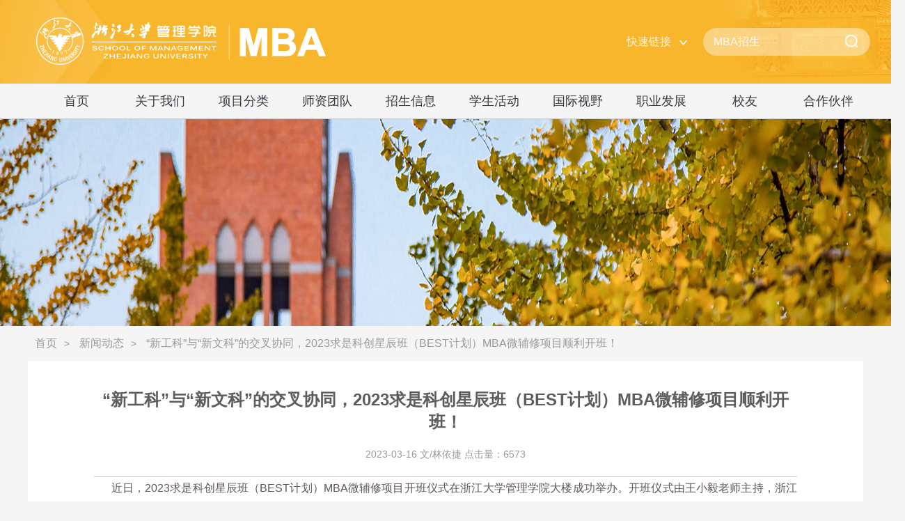

--- FILE ---
content_type: text/html; charset=utf-8
request_url: http://mba.zju.edu.cn/show-130-12268.html
body_size: 8973
content:
<!DOCTYPE html>
<html lang="en">

<head>
    
    <meta http-equiv="Content-Type" content="text/html; charset=utf-8" />
    <!-- <meta name="viewport" content="width=device-width, initial-scale=1.0"> -->
    <meta http-equiv="X-UA-Compatible" content="ie=edge">
            <title>“新工科”与“新文科”的交叉协同，2023求是科创星辰班（BEST计划）MBA微辅修项目顺利开班！</title>
        <link rel="shortcut icon" href="/favicon.ico" />
    <link rel="stylesheet" href="/resource/portal/css/aa/base.css">
    <link rel="stylesheet" href="/resource/portal/css/aa/index.css">
    <link rel="stylesheet" href="/resource/portal/css/aa/develop.css?v=1.2">
    <link rel="stylesheet" href="/resource/portal/css/aa/swiper.min.css" />
    <link rel="stylesheet" href="/resource/portal/dist/css/share.min.css" />
    <script src="/resource/portal/js/aa/jquery.min.js"></script>
    <script src="/resource/portal/js/aa/index.js"></script>
    <script src="/resource/portal/js/aa/swiper.min.js"></script>
</head>
<style>
    .nav_nav ul li div {
        display: none;
    }

    .foot_top_right .foot_left_box .foot_list li a.add_now {
        color: #fff;
        font-weight: bold;
    }
</style>

<script>
    function search()
    {
        var e  = event || window.event || arguments.callee.caller.arguments[0];

        if(e.type == 'click' || e.keyCode == 13)
        {
            var text = $('#search').val()
            if(!text)
            {
                return;
            }

            window.open('/index/search?text='+text);
        }
        return;
    }
</script>


<body style="background:#f5f5f5;">
<header class="zd_nav">
    <div class="zd_nav_box wrap">
        <div class="nav_content cont">
            <a href="http://mba.zju.edu.cn/"><img src="/resource/portal/images/aa/logo_03.png" alt=""></a>
            <div class="nav_right">

                <span style="position: relative;">
                	<div class="links">
					<a href="http://www.zju.edu.cn/" target="_blank">浙江大学</a>
					<a href="http://www.som.zju.edu.cn/" target="_blank">浙江大学管理学院</a>
					<a href="http://edp.zju.edu.cn/" target="_blank">浙大EDP</a>
					<a href="http://emba.zju.edu.cn/" target="_blank">浙大EMBA</a>
					<a href="http://mba.zju.edu.cn:81/mpm" target="_blank">浙大MPM</a>
					<a href="http://mba.zju.edu.cn:81/mae" target="_blank">浙大MAE</a>
				</div>
                	<a href="#">快速链接</a><img class="icon_down" src="/resource/portal/images/aa/icon_down.png" alt=""></span>

                <div class="nav_inp_box">

                    <input type="text" placeholder="MBA招生" id="search" onkeydown="search()">

                    <img src="/resource/portal/images/aa/icon_search.png" alt="" onclick="search()">

                </div>

            </div>
        </div>
    </div>
</header>
<div class="nav nav_nav wrap">
    <ul id="list" class="cont">
        <li>
            <a href="http://mba.zju.edu.cn/">首页</a>
        </li>
        <li><a  href="http://mba.zju.edu.cn/page-yzjy.html" >关于我们</a><div><a href="http://mba.zju.edu.cn/page-yzjy.html" >院长寄语</a><a href="http://mba.zju.edu.cn/page-daljfl.html" >发展历程</a><a href="http://mba.zju.edu.cn/page-zxjj.html" >项目概况</a></div></li><li><a  href="/page-cnmba.html" >项目分类</a><div><a href="/page-cnmba.html" >中文MBA项目</a><a href="http://mba.zju.edu.cn/page-qqmba.html" >全球MBA项目</a></div></li><li><a  href="http://mba.zju.edu.cn/lists-xysz.html" >师资团队</a><div><a href="http://mba.zju.edu.cn/lists-xysz.html" >学院师资</a><a href="http://mba.zju.edu.cn/lists-wjsz.html" >兼职教师</a></div></li><li><a  href="http://mba.zju.edu.cn/page-zsxm.html" >招生信息</a><div><a href="http://mba.zju.edu.cn/page-zsxm.html" >招生项目</a><a href="http://mba.zju.edu.cn/page-zshd.html" >招生活动</a><a href="http://mba.zju.edu.cn/page-zssj.html" >招生数据</a><a href="http://mba.zju.edu.cn/page-zsjz.html" >招生简章</a><a href="http://mba.zju.edu.cn/page-sqlc.html" >申请流程</a><a href="http://mba.zju.edu.cn/lists-zlxz.html" >资料下载</a><a href="http://mba.zju.edu.cn/page-cjwt.html" >常见问题</a><a href="/lists-zsdt.html" >招生动态</a></div></li><li><a  href="http://mba.zju.edu.cn/page-xshd.html" >学生活动</a><div><a href="http://mba.zju.edu.cn/page-xshd.html" >学生活动</a><a href="http://mba.zju.edu.cn/page-jlb.html" >俱乐部</a><a href="http://mba.zju.edu.cn/page-lhh.html" >联合会</a></div></li><li><a  href="http://mba.zju.edu.cn/page-globalMBA.html" >国际视野</a><div><a href="http://mba.zju.edu.cn/page-globalMBA.html" >全球MBA</a><a href="http://mba.zju.edu.cn/page-hwjh.html" >海外交换</a><a href="http://mba.zju.edu.cn/page-hwsx.html" >海外实习</a><a href="http://mba.zju.edu.cn/page-hwfx.html" >海外访学</a></div></li><li><a  href="http://mba.zju.edu.cn/page-zyfzfw.html" >职业发展</a><div><a href="http://mba.zju.edu.cn/page-zyfzfw.html" >职业发展服务</a><a href="http://mba.zju.edu.cn/lists-zpxx.html" >招聘信息</a><a href="http://mba.zju.edu.cn/page-jyqk.html" >就业情况</a></div></li><li><a  href="http://mba.zju.edu.cn/lists-xydt.html" >校友</a><div><a href="http://mba.zju.edu.cn/lists-xydt.html" >校友动态</a><a href="http://mba.zju.edu.cn/alumni-xyfc.html" >校友风采</a><a href="http://mba.zju.edu.cn/page-xyhd.html" >校友活动</a><a href="http://mba.zju.edu.cn/page-xyjz.html" >校友捐赠</a></div></li><li><a  href="http://mba.zju.edu.cn/page-hzhb.html" >合作伙伴</a></li><!--        <li>-->
<!--            <a class="now" href="/index/index">首页</a>-->
<!--        </li>-->
<!--        <li>-->
<!--            <a href="/page/index/1">项目概况</a><span>|</span>-->
<!--            <div style="margin-left: 4px;"><a href="/page/index/2">院长寄语</a>-->
<!--                <a href="/page/index/3">发展历程</a>-->
<!--                <a href="/page/index/1">项目概况</a>-->
<!--            </div>-->
<!--        </li>-->
<!--        <li>-->
<!--            <a href="/page/index/5">项目分类</a><span>|</span>-->
<!--            <div><a href="/page/index/5">全球MBA项目</a>-->
<!--                <a href="/page/index/4">中文MBA项目</a>-->
<!--                <a href="/page/index/1">会计学硕士</a>-->
<!--            </div>-->
<!--        </li>-->
<!--        <li>-->
<!--            <a href="/page/index/6">师资力量</a><span>|</span>-->
<!--            <div><a href="/page/index/6">学校师资</a>-->
<!--                <a href="/page/index/7">外聘师资</a>-->
<!--            </div>-->
<!--        </li>-->
<!--        <li>-->
<!--            <a href="/page/index/8">招生</a><span>|</span>-->
<!--            <div><a href="/page/index/8">招生项目</a>-->
<!--                <a href="/page/index/9">招生活动</a>-->
<!--                <a href="/page/index/10">招生数据</a>-->
<!--                <a href="/page/index/11">招生简章</a>-->
<!--                <a href="/page/index/12">申请流程</a>-->
<!--                <a href="/page/index/14">资料下载</a>-->
<!--                <a href="/page/index/15">常见问题</a>-->
<!--            </div>-->
<!--        </li>-->
<!--        <li>-->
<!--            <a href="/page/index/16">学生活动</a><span>|</span>-->
<!--            <div><a href="/page/index/16">学生活动</a>-->
<!--                <a href="/page/index/17">俱乐部</a>-->
<!--                <a href="/page/index/18">联合会</a>-->
<!--            </div>-->
<!--        </li>-->
<!--        <li>-->
<!--            <a href="/page/index/19">校友</a><span>|</span>-->
<!--            <div><a href="/page/index/19">校友动态</a>-->
<!--                <a href="/page/index/20">校友风采</a>-->
<!--                <a href="/page/index/21">校友活动</a>-->
<!--                <a href="/page/index/22">校友捐赠</a>-->
<!--            </div>-->
<!--        </li>-->
<!--        <li>-->
<!--            <a href="/page/index/23">国际视野</a><span>|</span>-->
<!--            <div><a href="/page/index/5">全球MBA项目</a>-->
<!--                <a href="/page/index/23">海外交换</a>-->
<!--                <a href="/page/index/24">海外实习</a>-->
<!--                <a href="/page/index/25">海外访学</a>-->
<!--                <a href="/page/index/26">交换感言</a>-->
<!--            </div>-->
<!--        </li>-->
<!--        <li>-->
<!--            <a href="/page/index/10">职业发展</a><span>|</span>-->
<!--            <div><a href="/page/index/27">职业发展服务</a>-->
<!--                <a href="/page/index/28">招聘信息</a>-->
<!--                <a href="/page/index/29">就业情况</a>-->
<!--            </div>-->
<!--        </li>-->
<!--        <li>-->
<!--            <a href="/page/index/30">合作伙伴</a><span>|</span></li>-->
    </ul>
</div>    <style>
        #news_list .main p{
            padding: 0px;
        }
    </style>
    <div class="fzlc_banner banner_08"></div>
    <div class="fzlc_content_box wrap">
        <div class="fzlc_nav cont">
            <ul>
                <li><a href="http://mba.zju.edu.cn/">首页</a></li>
                                    <li><span> > </span><a href="http://mba.zju.edu.cn//lists-xwdt.html">新闻动态</a></li>
                
                <li><span> > </span><a href="http://mba.zju.edu.cn//show-130-12268.html">“新工科”与“新文科”的交叉协同，2023求是科创星辰班（BEST计划）MBA微辅修项目顺利开班！</a></li>
            </ul>
        </div>
    </div>
    <div id="news_list" class="cont">
        <div class="content">
            <div class="title">
                <h1>“新工科”与“新文科”的交叉协同，2023求是科创星辰班（BEST计划）MBA微辅修项目顺利开班！</h1>
                <span>2023-03-16 文/林依捷 点击量：6573</span>
            </div>
            <div class="main">
                <p>
	<span style="color: rgba(92, 82, 82, 0.98); line-height: 2; font-size: 16px; font-family: " microsoft="" yahei";"="" font-size:16px;letter-spacing:0.544px;text-align:justify;white-space:normal;background-color:#ffffff;line-height:2;"="">&nbsp; &nbsp; &nbsp; 近日，2023求是科创星辰班（BEST计划）MBA微辅修项目开班仪式在浙江大学管理学院大楼成功举办。开班仪式由王小毅老师主持，浙江大学研究生院培养处处长王青青，浙江大学研究生院培养处副处长倪加旎，浙江大学管理学院党委书记兼副院长朱原，浙江大学管理学院副院长谢小云，BEST计划学术主任王小毅、金珺，浙江大学MBA教育中心主任杜健，浙江大学MBA教育中心副主任唐晓莉，专业学位教育中心教学管理办公室副主任杨明园、BEST计划行政主任林依捷共同出席此次活动。参加本次开班仪式的学生包括2023级BEST计划的30名学生及2022级全日制中文项目的20余位MBA学生。</span> 
</p>
<p style="text-align:center;">
	<span style="color:rgba(92, 82, 82, 0.98);font-family:PingFangSC-light;font-size:14px;letter-spacing:0.544px;text-align:justify;white-space:normal;background-color:#FFFFFF;"><br />
</span> 
</p>
<div style="text-align:center;">
	<img src="/uploads/image/2023/20230316/20230316161848_39870.jpg" width="1000" height="563" alt="" /><span style="letter-spacing:0.544px;"></span> 
</div>
<p>
	<br />
</p>
<p style="text-align:left;">
	<span style="color:rgba(92, 82, 82, 0.98);font-family:PingFangSC-light;font-size:14px;letter-spacing:0.544px;text-align:justify;white-space:normal;background-color:#FFFFFF;"><br />
</span> 
</p>
<p style="text-align:center;">
	<span style="color:rgba(92, 82, 82, 0.98);font-family:PingFangSC-light;font-size:14px;letter-spacing:0.544px;text-align:justify;white-space:normal;background-color:#FFFFFF;"><img src="/uploads/image/2023/20230316/20230316161922_45154.jpg" width="500" height="293" alt="" /><img src="/uploads/image/2023/20230316/20230316161947_60943.jpg" width="500" height="311" alt="" /><br />
</span> 
</p>
<p style="text-align:center;">
	<span style="color:rgba(92, 82, 82, 0.98);font-family:PingFangSC-light;font-size:14px;letter-spacing:0.544px;text-align:justify;white-space:normal;background-color:#FFFFFF;"><br />
</span> 
</p>
<p style="text-align:left;">
	<span style="color:rgba(92, 82, 82, 0.98);font-family:PingFangSC-light;font-size:16px;letter-spacing:0.544px;text-align:justify;white-space:normal;background-color:#FFFFFF;"><span style="color:rgba(92, 82, 82, 0.98);font-family:PingFangSC-light;font-size:16px;letter-spacing:0.544px;text-align:justify;white-space:normal;background-color:#FFFFFF;">活动伊始，王小毅老师向在场师生简要介绍了BEST计划。该计划期望商学能够成为连接理工农医文各个领域的桥梁，通过商学优势赋能，培养更多具有战略科学家潜质的高层次复合人才。</span></span> 
</p>
<p style="text-align:left;">
	<span style="color:rgba(92, 82, 82, 0.98);font-family:PingFangSC-light;font-size:14px;letter-spacing:0.544px;text-align:justify;white-space:normal;background-color:#FFFFFF;"><br />
</span> 
</p>
<p style="text-align:center;">
	<span style="color:rgba(92, 82, 82, 0.98);font-family:PingFangSC-light;font-size:14px;letter-spacing:0.544px;text-align:justify;white-space:normal;background-color:#FFFFFF;"><img src="/uploads/image/2023/20230316/20230316162020_11469.jpg" width="1000" height="583" alt="" /><br />
</span> 
</p>
<p>
	<span style="color:rgba(92, 82, 82, 0.98);font-family:PingFangSC-light;font-size:14px;letter-spacing:0.544px;text-align:justify;white-space:normal;background-color:#FFFFFF;"><br />
</span> 
</p>
<p style="text-align:center;">
	<span style="color:rgba(92, 82, 82, 0.98);font-family:PingFangSC-light;font-size:14px;letter-spacing:0.544px;text-align:justify;white-space:normal;background-color:#FFFFFF;"></span> 
</p>
<p style="margin-top:0px;margin-bottom:0px;padding:0px;outline:0px;max-width:100%;box-sizing:border-box;clear:both;min-height:1em;color:rgba(92, 82, 82, 0.98);font-family:PingFangSC-light;font-size:15px;letter-spacing:0.544px;text-align:justify;white-space:normal;background-color:#FFFFFF;">
	<span style="font-size:16px;">随后，浙江大学研究生院培养处处长王青青致辞，她代表研究生院向管理学院表示衷心感谢，并向入选同学表达热烈祝贺。王老师对管理学院教学相关工作予以充分肯定并指出</span><strong style="margin:0px;padding:0px;outline:0px;max-width:100%;box-sizing:border-box;overflow-wrap:break-word !important;"><span style="font-size:16px;">BEST计划不仅是浙江大学学生培养模式方式的探索和创新，也是立德树人、培养德智体美劳全面发展具有全球竞争力的创新型人才和领导者的有效手段。</span></strong><span style="font-size:16px;">同时，王老师指出BEST计划融合了商学、工程、科学和技术四个方面，通过“新工科”和“新文科”的交叉协同，培养具备战略思维、经营思维的未来科学家和领军人才，十分契合党的二十大报告中强调的科技是第一生产力，人才是第一资源，创新是第一动力的思想。</span> 
</p>
<p style="margin-top:0px;margin-bottom:0px;padding:0px;outline:0px;max-width:100%;box-sizing:border-box;clear:both;min-height:1em;color:rgba(92, 82, 82, 0.98);font-family:PingFangSC-light;font-size:15px;letter-spacing:0.544px;text-align:justify;white-space:normal;background-color:#FFFFFF;">
	<br />
</p>
<p style="margin-top:0px;margin-bottom:0px;padding:0px;outline:0px;max-width:100%;box-sizing:border-box;clear:both;min-height:1em;color:rgba(92, 82, 82, 0.98);font-family:PingFangSC-light;font-size:15px;letter-spacing:0.544px;text-align:justify;white-space:normal;background-color:#FFFFFF;">
	<span style="font-size:16px;">她还指出，自然科学和社会科学都是国际竞争中的重要变量，BEST计划的理念也顺应了当前在大平台和大团队中自然科学和社会科学日益呈现出交叉融合的局面，即培养具备战略思维能力、创新能力和领导能力的人才，充分提升学生的竞争力和全球胜任力。最后，王老师以</span><strong style="margin:0px;padding:0px;outline:0px;max-width:100%;box-sizing:border-box;overflow-wrap:break-word !important;"><span style="font-size:16px;">“You are the best and worth it”</span></strong><span style="font-size:16px;">为结尾，向在场同学表达了美好祝愿。</span> 
</p>
<p style="text-align:center;">
	<span style="color:rgba(92, 82, 82, 0.98);font-family:PingFangSC-light;font-size:14px;letter-spacing:0.544px;text-align:justify;white-space:normal;background-color:#FFFFFF;"><br />
</span> 
</p>
<p style="text-align:center;">
	<img src="/uploads/image/2023/20230316/20230316162137_29687.jpg" width="1000" height="562" alt="" /><span style="letter-spacing:0.544px;"></span> 
</p>
<p style="text-align:center;">
	<span style="letter-spacing:0.544px;"></span> 
</p>
<p style="margin-top:0px;margin-bottom:0px;padding:0px;outline:0px;max-width:100%;box-sizing:border-box;clear:both;min-height:1em;color:rgba(92, 82, 82, 0.98);font-family:PingFangSC-light;font-size:15px;letter-spacing:0.544px;text-align:justify;white-space:normal;background-color:#FFFFFF;">
	<br />
</p>
<p style="margin-top:0px;margin-bottom:0px;padding:0px;outline:0px;max-width:100%;box-sizing:border-box;clear:both;min-height:1em;color:rgba(92, 82, 82, 0.98);font-family:PingFangSC-light;font-size:15px;letter-spacing:0.544px;text-align:justify;white-space:normal;background-color:#FFFFFF;">
	<span style="font-size:16px;font-family:;" "="">浙江大学管理学院党委书记兼副院长朱原代表管学院致辞。他表示，浙江大学一直以来受到国家层面的高度关注，特别是在组织和成果转化方面的探索。管理学院的学科特色鲜明，实力强劲，在人才培养上一直秉持创新创业的理念，培养了诸多优秀人才。“许多优秀校友是基于自然学科背景，在企业发展过程中系统学习管理知识，而BEST计划是将学习管理知识的环节前置到了学习自然科学的阶段，更有效培养了学生的复合能力，也会对学生的长期发展产生深远的影响。”</span> 
</p>
<p style="margin-top:0px;margin-bottom:0px;padding:0px;outline:0px;max-width:100%;box-sizing:border-box;clear:both;min-height:1em;color:rgba(92, 82, 82, 0.98);font-family:PingFangSC-light;font-size:15px;letter-spacing:0.544px;text-align:justify;white-space:normal;background-color:#FFFFFF;">
	<br />
</p>
<p style="margin-top:0px;margin-bottom:0px;padding:0px;outline:0px;max-width:100%;box-sizing:border-box;clear:both;min-height:1em;color:rgba(92, 82, 82, 0.98);font-family:PingFangSC-light;font-size:15px;letter-spacing:0.544px;text-align:justify;white-space:normal;background-color:#FFFFFF;">
	<span style="font-size:16px;font-family:;" "="">基于此，朱书记对BEST计划提出了三点希望：</span><strong style="margin:0px;padding:0px;outline:0px;max-width:100%;box-sizing:border-box;overflow-wrap:break-word !important;"><span style="font-size:16px;font-family:;" "="">一是应用好浙大综合型大学学科门类齐全的平台，深入理解与思考学科交叉；二是关注组织领域，实现有组织的学科交叉，达到“从书架到货架”的知识成果转化；三是响应我校人才培养的初衷，培养具有创新型、领导型的两型人才。</span></strong> 
</p>
<p style="margin-top:0px;margin-bottom:0px;padding:0px;outline:0px;max-width:100%;box-sizing:border-box;clear:both;min-height:1em;color:rgba(92, 82, 82, 0.98);font-family:PingFangSC-light;font-size:15px;letter-spacing:0.544px;text-align:justify;white-space:normal;background-color:#FFFFFF;">
	<strong style="margin:0px;padding:0px;outline:0px;max-width:100%;box-sizing:border-box;overflow-wrap:break-word !important;"><span style="font-size:16px;font-family:;" "=""><br />
</span></strong> 
</p>
<p style="margin-top:0px;margin-bottom:0px;padding:0px;outline:0px;max-width:100%;box-sizing:border-box;clear:both;min-height:1em;color:rgba(92, 82, 82, 0.98);font-family:PingFangSC-light;font-size:15px;letter-spacing:0.544px;text-align:justify;white-space:normal;background-color:#FFFFFF;">
	<strong style="margin:0px;padding:0px;outline:0px;max-width:100%;box-sizing:border-box;overflow-wrap:break-word !important;"><br />
</strong> 
</p>
<div style="text-align:center;">
	<img src="/uploads/image/2023/20230316/20230316162214_16379.jpg" width="1000" height="562" alt="" />
</div>
<p style="text-align:center;">
	<span style="letter-spacing:0.544px;"><span style="color:rgba(92, 82, 82, 0.98);font-family:PingFangSC-light;font-size:15px;letter-spacing:0.544px;text-align:justify;white-space:normal;background-color:rgba(251, 236, 218, 0.37);">王青青老师与朱原老师向BEST计划学生代表授旗。授旗代表着寄托新的希望，未来，旗帜将向下一届学生传递，延续BEST的精神。</span></span> 
</p>
<p style="text-align:center;">
	<br />
</p>
<p style="text-align:center;">
	<span style="letter-spacing:0.544px;"><span style="color:rgba(92, 82, 82, 0.98);font-family:PingFangSC-light;font-size:15px;letter-spacing:0.544px;text-align:justify;white-space:normal;background-color:rgba(251, 236, 218, 0.37);"><img src="/uploads/image/2023/20230316/20230316162309_56745.jpg" width="1000" height="581" alt="" /><br />
</span></span> 
</p>
<p style="text-align:center;">
	<span style="letter-spacing:0.544px;"><span style="color:rgba(92, 82, 82, 0.98);font-family:PingFangSC-light;font-size:15px;letter-spacing:0.544px;text-align:justify;white-space:normal;background-color:rgba(251, 236, 218, 0.37);"></span></span> 
</p>
<section powered-by="xiumi.us" style="margin:0px;padding:0px 15px;outline:0px;max-width:100%;box-sizing:border-box;overflow-wrap:break-word !important;font-size:15px;color:rgba(92, 82, 82, 0.98);font-family:PingFangSC-light;line-height:2;">
<p style="margin-top:0px;margin-bottom:0px;padding:0px;outline:0px;max-width:100%;box-sizing:border-box;clear:both;min-height:1em;white-space:normal;">
	<br />
</p>
<p style="margin-top:0px;margin-bottom:0px;padding:0px;outline:0px;max-width:100%;box-sizing:border-box;clear:both;min-height:1em;white-space:normal;">
	<span style="font-size:16px;">随后，BEST计划学生代表，来自浙江大学计算机科学与技术学院的博士生李则熹发言，他提出，随着人工智能不断发展，什么才是真正有价值意义的技术创新？又如何让技术创新投入生产，发挥其真正的价值？为了更好地明晰这两个问题，他满怀期望地报名了BEST计划，也幸运地成为了其中的一员。他表示希望在BEST计划中更加深入地思考并探索这两个问题的答案，</span><strong style="margin:0px;padding:0px;outline:0px;max-width:100%;box-sizing:border-box;overflow-wrap:break-word !important;"><span style="font-size:16px;">期待在多元学科的交叉和不同背景同学的交流中进步，决心挑战自我，拥抱更广阔的未来。</span></strong> 
</p>
</section>
<p powered-by="xiumi.us" style="margin-top:0px;margin-bottom:0px;padding:0px;outline:0px;max-width:100%;box-sizing:border-box;clear:both;min-height:1em;white-space:normal;">
	<br />
</p>
<p powered-by="xiumi.us" style="text-align:center;margin-top:0px;margin-bottom:0px;padding:0px;outline:0px;max-width:100%;box-sizing:border-box;clear:both;min-height:1em;white-space:normal;">
	<img src="/uploads/image/2023/20230316/20230316162359_39152.jpg" width="1000" height="587" alt="" /> 
</p>
<p powered-by="xiumi.us" style="text-align:center;margin-top:0px;margin-bottom:0px;padding:0px;outline:0px;max-width:100%;box-sizing:border-box;clear:both;min-height:1em;white-space:normal;">
	<span style="color:rgba(92, 82, 82, 0.98);font-family:PingFangSC-light;font-size:15px;letter-spacing:0.544px;text-align:justify;white-space:normal;background-color:#FFFFFF;"><br />
</span> 
</p>
<p powered-by="xiumi.us" style="text-align:left;margin-top:0px;margin-bottom:0px;padding:0px;outline:0px;max-width:100%;box-sizing:border-box;clear:both;min-height:1em;white-space:normal;">
	<span style="color:rgba(92, 82, 82, 0.98);font-family:PingFangSC-light;font-size:16px;letter-spacing:0.544px;text-align:justify;white-space:normal;background-color:#FFFFFF;line-height:2;">紧接着，2022级MBA学生代表俞剑斌发言，首先他向即将共同修读MBA课程的BEST计划学员表示了欢迎。“自进校以来我一直积极思考竺可桢两问”，他表示选择来浙大学习是为了</span><strong style="margin:0px;padding:0px;outline:0px;max-width:100%;box-sizing:border-box;color:rgba(92, 82, 82, 0.98);font-family:PingFangSC-light;font-size:15px;letter-spacing:0.544px;text-align:justify;white-space:normal;background-color:#FFFFFF;overflow-wrap:break-word !important;"><span style="font-size:16px;line-height:2;">遇见来自各个领域的优秀的老师与同学、互相学习进而遇到更好的自己。</span></strong><span style="color:rgba(92, 82, 82, 0.98);font-family:PingFangSC-light;font-size:16px;letter-spacing:0.544px;text-align:justify;white-space:normal;background-color:#FFFFFF;line-height:2;">同时他表示，优秀的项目不是来自某个专业领域的一枝独秀，而是多个专业的携手并进、博采众长。他将创业比喻成多人多足游戏，并对BEST计划的开展和未来的多元化课程表达了期待。</span> 
</p>
<section powered-by="xiumi.us" style="margin:10px 0px 20px;padding:0px;outline:0px;max-width:100%;box-sizing:border-box;overflow-wrap:break-word !important;text-align:center;justify-content:center;display:flex;flex-flow:row nowrap;"><section style="margin:0px;padding:8px;outline:0px;max-width:100%;box-sizing:border-box;overflow-wrap:break-word !important;display:inline-block;width:auto;vertical-align:top;align-self:flex-start;flex:0 0 auto;border-style:solid;border-width:1px;min-width:5%;height:auto;box-shadow:#FFCA00 6px 6px 0px 0px;"><section powered-by="xiumi.us" style="margin:0px;padding:0px;outline:0px;max-width:100%;box-sizing:border-box;overflow-wrap:break-word !important;text-align:left;"><section style="margin:0px;padding:0px;outline:0px;max-width:100%;box-sizing:border-box;overflow-wrap:break-word !important;text-align:justify;font-size:17px;color:#918F8F;font-family:PingFangSC-light;">
<p style="margin-top:0px;margin-bottom:0px;padding:0px;outline:0px;max-width:100%;box-sizing:border-box;clear:both;min-height:1em;text-align:left;white-space:normal;">
	<strong style="margin:0px;padding:0px;outline:0px;max-width:100%;box-sizing:border-box;overflow-wrap:break-word !important;">主题分享回顾</strong> 
</p>
</section></section></section></section>
<p powered-by="xiumi.us" style="margin-top:0px;margin-bottom:0px;padding:0px;outline:0px;max-width:100%;box-sizing:border-box;clear:both;min-height:1em;white-space:normal;">
	<br />
</p>
<div style="text-align:center;">
	<span style="letter-spacing:0.544px;"></span><img src="/uploads/image/2023/20230316/20230316162449_26192.jpg" width="1000" height="563" alt="" /><span style="letter-spacing:0.544px;"></span> 
</div>
<p>
	<br />
</p>
<p style="text-align:center;">
	<span style="letter-spacing:0.544px;"><span style="color:rgba(92, 82, 82, 0.98);font-family:PingFangSC-light;font-size:15px;letter-spacing:0.544px;text-align:justify;white-space:normal;background-color:rgba(251, 236, 218, 0.37);"> </span></span> 
</p>
<p style="margin-top:0px;margin-bottom:0px;padding:0px;outline:0px;max-width:100%;box-sizing:border-box;clear:both;min-height:1em;color:rgba(92, 82, 82, 0.98);font-family:PingFangSC-light;font-size:15px;letter-spacing:0.544px;text-align:justify;white-space:normal;background-color:#FFFFFF;">
	<br />
</p>
<p style="margin-top:0px;margin-bottom:0px;padding:0px;outline:0px;max-width:100%;box-sizing:border-box;clear:both;min-height:1em;color:rgba(92, 82, 82, 0.98);font-family:PingFangSC-light;font-size:15px;letter-spacing:0.544px;text-align:justify;white-space:normal;background-color:#FFFFFF;">
	<span style="font-size:16px;font-family:" line-height:2;"="">浙江大学管理学院副院长谢小云老师以《中国式现代化与浙江大学领导力教育使命：The BEST Initiative》为题做主题分享。谢老师从 “培养引领中国发展的健康力量”出发诠释了学院的使命愿景和价值观。围绕中国式现代化产业体系建设面临的地缘政治格局、有组织科研与服务国家需求等挑战，强调了基于学科交叉的人才培养的重要性和意义以及谢老师鼓励在场同学们，</span><strong style="margin:0px;padding:0px;outline:0px;max-width:100%;box-sizing:border-box;overflow-wrap:break-word !important;"><span style="font-size:16px;font-family:" line-height:2;"="">最好的家国情怀就是在实事求是的基础上将个人的努力跟国家奋斗的方向保持一致。</span></strong> 
</p>
<p style="margin-top:0px;margin-bottom:0px;padding:0px;outline:0px;max-width:100%;box-sizing:border-box;clear:both;min-height:1em;color:rgba(92, 82, 82, 0.98);font-family:PingFangSC-light;font-size:15px;letter-spacing:0.544px;text-align:justify;white-space:normal;background-color:#FFFFFF;">
	<br />
</p>
<p style="margin-top:0px;margin-bottom:0px;padding:0px;outline:0px;max-width:100%;box-sizing:border-box;clear:both;min-height:1em;color:rgba(92, 82, 82, 0.98);font-family:PingFangSC-light;font-size:15px;letter-spacing:0.544px;text-align:justify;white-space:normal;background-color:#FFFFFF;">
	<span style="font-size:16px;font-family:" line-height:2;"="">基于这样的大背景，BEST计划应运而生；在学校研究生院和理工农医等兄弟学院的大力支持下，首批招募30名博士研究生和硕士研究生，与MBA全日制同学深度联结；致力于依托浙江大学管理学院优质平台，培养科学技术和商学结合的复合型人才，</span><strong style="margin:0px;padding:0px;outline:0px;max-width:100%;box-sizing:border-box;overflow-wrap:break-word !important;"><span style="font-size:16px;font-family:" line-height:2;"="">希望通过BEST计划培养相当一批具有科学家精神的企业家和相当一批具有企业家精神的科学家，</span></strong><span style="font-size:16px;font-family:" line-height:2;"="">为应对“卡脖子”等问题贡献力量。</span> 
</p>
<p style="margin-top:0px;margin-bottom:0px;padding:0px;outline:0px;max-width:100%;box-sizing:border-box;clear:both;min-height:1em;color:rgba(92, 82, 82, 0.98);font-family:PingFangSC-light;font-size:15px;letter-spacing:0.544px;text-align:justify;white-space:normal;background-color:#FFFFFF;">
	<br />
</p>
<p style="margin-top:0px;margin-bottom:0px;padding:0px;outline:0px;max-width:100%;box-sizing:border-box;clear:both;min-height:1em;color:rgba(92, 82, 82, 0.98);font-family:PingFangSC-light;font-size:15px;letter-spacing:0.544px;text-align:justify;white-space:normal;background-color:#FFFFFF;">
	<span style="font-size:16px;font-family:" line-height:2;"="">分享最后，谢老师结合《科学：无尽的前沿》的历史渊源，“如果我们把科学技术作为我们的核心竞争力，并且努力地把它转化成改变社会，改变我们生活的、先进的技术产品，我们的国家也可以实现长期的繁荣；科学是无尽的边疆，科学技术和商业的融合将会是未来独特的竞争力，</span><strong style="margin:0px;padding:0px;outline:0px;max-width:100%;box-sizing:border-box;overflow-wrap:break-word !important;"><span style="font-size:16px;font-family:" line-height:2;"="">我希望同学们要不怕困难，利用好这个平台，努力成长为复合型人才。同时，希望同学们能在BEST计划中享受这一段独特的经历，有所成长。”</span></strong> 
</p>
<p style="margin-top:0px;margin-bottom:0px;padding:0px;outline:0px;max-width:100%;box-sizing:border-box;clear:both;min-height:1em;color:rgba(92, 82, 82, 0.98);font-family:PingFangSC-light;font-size:15px;letter-spacing:0.544px;text-align:justify;white-space:normal;background-color:#FFFFFF;">
	<strong style="margin:0px;padding:0px;outline:0px;max-width:100%;box-sizing:border-box;overflow-wrap:break-word !important;"><br />
</strong> 
</p>
<p style="margin-top:0px;margin-bottom:0px;padding:0px;outline:0px;max-width:100%;box-sizing:border-box;clear:both;min-height:1em;color:rgba(92, 82, 82, 0.98);font-family:PingFangSC-light;font-size:15px;letter-spacing:0.544px;text-align:justify;white-space:normal;background-color:#FFFFFF;">
	<strong style="margin:0px;padding:0px;outline:0px;max-width:100%;box-sizing:border-box;overflow-wrap:break-word !important;"><br />
</strong> 
</p>
<p style="text-align:center;">
	<img src="/uploads/image/2023/20230316/20230316162519_93849.jpg" width="1000" height="562" alt="" /><span style="letter-spacing:0.544px;"></span> 
</p>
<p style="text-align:center;">
	<span style="letter-spacing:0.544px;"> </span> 
</p>
<p style="margin-top:0px;margin-bottom:0px;padding:0px;outline:0px;max-width:100%;box-sizing:border-box;clear:both;min-height:1em;color:rgba(92, 82, 82, 0.98);font-family:PingFangSC-light;font-size:15px;letter-spacing:0.544px;text-align:justify;white-space:normal;background-color:#FFFFFF;">
	<span style="font-size:16px;line-height:2;"><br />
</span> 
</p>
<p style="margin-top:0px;margin-bottom:0px;padding:0px;outline:0px;max-width:100%;box-sizing:border-box;clear:both;min-height:1em;color:rgba(92, 82, 82, 0.98);font-family:PingFangSC-light;font-size:15px;letter-spacing:0.544px;text-align:justify;white-space:normal;background-color:#FFFFFF;">
	<span style="font-size:16px;line-height:2;">随后，与会师生参与了茶歇，并在BEST计划行政主任林依捷老师的组织下有序进行了新生破冰环节，现场气氛热烈。</span> 
</p>
<p style="margin-top:0px;margin-bottom:0px;padding:0px;outline:0px;max-width:100%;box-sizing:border-box;clear:both;min-height:1em;color:rgba(92, 82, 82, 0.98);font-family:PingFangSC-light;font-size:15px;letter-spacing:0.544px;text-align:justify;white-space:normal;background-color:#FFFFFF;">
	<br />
</p>
<p style="margin-top:0px;margin-bottom:0px;padding:0px;outline:0px;max-width:100%;box-sizing:border-box;clear:both;min-height:1em;color:rgba(92, 82, 82, 0.98);font-family:PingFangSC-light;font-size:15px;letter-spacing:0.544px;text-align:justify;white-space:normal;background-color:#FFFFFF;">
	<span style="font-size:16px;line-height:2;">至此，开班仪式圆满完成，本次仪式极大增强了同学们对于BEST计划的认识与理解，激发了学生投身科技创新与学习管理知识的热情，帮助同学进一步树立科技报国理想，增强同学成长为引领中国发展的健康力量的信心与决心，增进了师生之间的了解，为后续项目的教学和实践的开展打下了坚实的基础。</span> 
</p>
<p style="text-align:center;">
	<span style="letter-spacing:0.544px;"><br />
</span> 
</p>
<p style="text-align: center; margin-top: 0px; margin-bottom: 0px; padding: 0px; outline: 0px; max-width: 100%; box-sizing: border-box; clear: both; min-height: 1em; color: rgb(34, 34, 34);" font-size:16px;letter-spacing:0.544px;text-align:justify;white-space:normal;background-color:#ffffff;"=""> <span style="margin:0px;padding:0px;outline:0px;max-width:100%;box-sizing:border-box;overflow-wrap:break-word !important;font-family:PingFangSC-light;font-size:15px;color:rgba(70, 64, 64, 0.98);"><strong style="margin:0px;padding:0px;outline:0px;max-width:100%;box-sizing:border-box;color:#222222;font-family:system-ui, -apple-system, BlinkMacSystemFont, " font-size:17px;letter-spacing:0.544px;text-align:justify;white-space:normal;background-color:#ffffff;overflow-wrap:break-word="" !important;"="">BEST如何报名？</strong></span> 
	</p>
<p style="text-align: center; margin-top: 0px; margin-bottom: 0px; padding: 0px; outline: 0px; max-width: 100%; box-sizing: border-box; clear: both; min-height: 1em; color: rgb(34, 34, 34);" font-size:16px;letter-spacing:0.544px;text-align:justify;white-space:normal;background-color:#ffffff;"=""> <span style="margin:0px;padding:0px;outline:0px;max-width:100%;box-sizing:border-box;overflow-wrap:break-word !important;font-family:PingFangSC-light;font-size:15px;color:rgba(70, 64, 64, 0.98);"><br />
</span> 
</p>
<p style="text-align: center; margin-top: 0px; margin-bottom: 0px; padding: 0px; outline: 0px; max-width: 100%; box-sizing: border-box; clear: both; min-height: 1em; color: rgb(34, 34, 34);" font-size:16px;letter-spacing:0.544px;text-align:justify;white-space:normal;background-color:#ffffff;"=""> <span style="margin:0px;padding:0px;outline:0px;max-width:100%;box-sizing:border-box;overflow-wrap:break-word !important;font-family:PingFangSC-light;font-size:15px;color:rgba(70, 64, 64, 0.98);">BEST计划什么时候再招生？</span> 
	</p>
<p style="text-align: center; margin-top: 0px; margin-bottom: 0px; padding: 0px; outline: 0px; max-width: 100%; box-sizing: border-box; clear: both; min-height: 1em; color: rgb(34, 34, 34);" font-size:16px;letter-spacing:0.544px;text-align:justify;white-space:normal;background-color:#ffffff;"=""> <span style="margin:0px;padding:0px;outline:0px;max-width:100%;box-sizing:border-box;overflow-wrap:break-word !important;font-family:PingFangSC-light;font-size:15px;color:rgba(70, 64, 64, 0.98);">招生条件有哪些？</span> 
</p>
<p style="text-align: center; margin-top: 0px; margin-bottom: 0px; padding: 0px; outline: 0px; max-width: 100%; box-sizing: border-box; clear: both; min-height: 1em; color: rgb(34, 34, 34);" font-size:16px;letter-spacing:0.544px;text-align:justify;white-space:normal;background-color:#ffffff;"=""> <span style="margin:0px;padding:0px;outline:0px;max-width:100%;box-sizing:border-box;overflow-wrap:break-word !important;color:rgba(70, 64, 64, 0.98);font-family:PingFangSC-light;"><span style="margin:0px;padding:0px;outline:0px;max-width:100%;box-sizing:border-box;overflow-wrap:break-word !important;font-size:15px;color:rgba(92, 82, 82, 0.98);">......</span></span> 
	</p>
<p style="text-align: center; margin-top: 0px; margin-bottom: 0px; padding: 0px; outline: 0px; max-width: 100%; box-sizing: border-box; clear: both; min-height: 1em; color: rgb(34, 34, 34);" font-size:16px;letter-spacing:0.544px;text-align:justify;white-space:normal;background-color:#ffffff;"=""> <span style="margin:0px;padding:0px;outline:0px;max-width:100%;box-sizing:border-box;overflow-wrap:break-word !important;font-family:PingFangSC-light;font-size:15px;color:rgba(70, 64, 64, 0.98);">请持续关注浙大MBA公众号，并钉钉扫描下图二维码进群哟！</span> 
</p>
<div style="text-align:center;">
	<img src="/uploads/image/2023/20230316/20230316162728_63879.jpg" width="459" height="600" alt="" /> 
</div>
<p>
	<br />
</p>
<p style="text-align:center;">
	<br />
</p>
<p>
	<br />
</p>
<p>
	<br />
</p>            </div>
            <div class="fenxiang">
                <ul class="clearfix row">
                    <li style="margin-top:3px;">分享到：</li>
                    <li id="share" data-sites="wechat,weibo,qq" class="share-component social-share">
                    </li>
                </ul>
            </div>
        </div>
    </div>
</div>

<script src="/resource/portal/dist/js/jquery.share.min.js"></script>
    <script>
        $('#share').share();
    </script>

<footer class="foot wrap">

    <div class="foot_top">

        <div class="foot_main cont clearfix">

            <div class="foot_top_left">

                <div class="foot_left_box">

                    <div class="zd_sjmt">

                        社交媒体

                        <a href="#"><img src="/resource/portal/images/aa/zd_zjmt_01.png" alt=""></a>

                        <a href="#"><img src="/resource/portal/images/aa/zd_zjmt_02.png" alt=""></a>

                        <a href="#"><img src="/resource/portal/images/aa/zd_zjmt_03.png" alt=""></a>

                    </div>

                    <div class="zd_yqlj">

                        友情链接

                        <a href="http://www.zju.edu.cn/" target="_blank">浙江大学</a>

                        <a href="http://www.som.zju.edu.cn/" target="_blank">浙江大学管理学院</a>

                        <a href="http://edp.zju.edu.cn/" target="_blank">浙大EDP</a>

                        <a href="http://emba.zju.edu.cn/" target="_blank">浙大EMBA</a>

                        <br />

                        <a style="margin-left: 87px" href="http://mba.zju.edu.cn:81/mpm" target="_blank">浙大MPM</a>

                        <a href="http://mba.zju.edu.cn:81/mae" target="_blank">浙大MAE</a>

                        <!-- <br>

                        <a href="#">旧版网站</a> -->

                    </div>

                    <div class="zd_icon">

                        <span><img style="margin-top: 35px;" class="top" src="/resource/portal/images/aa/foot_icon_01.png" alt=""></span>

                        <span><img class="bottom" src="/resource/portal/images/aa/foot_icon_02.png" alt=""></span>

                        <span><img class="top" src="/resource/portal/images/aa/foot_icon_03.png" alt=""></span>

                        <span><img class="top" src="/resource/portal/images/aa/foot_icon_04.png" alt=""></span>

                        <span><img style="margin-top: 20px;" class="bottom" src="/resource/portal/images/aa/foot_icon_05.png" alt=""></span>

                    </div>

                </div>

            </div>

            <div class="foot_top_right">

                <div class="foot_left_box" style="border-right:none;">

                    <p> 联系我们</p>

                    <ul class="foot_list clearfix">

                        <li id="list_01" class="foot_now" style="float:left;"><a class="add_now" href="javascript:;">杭州</a></li>

                        <li id="list_02" style="float:right;"><a href="javascript:;">深圳</a></li>

                    </ul>

                    <div class="list_box">

                        <p><img src="/resource/portal/images/aa/phone.png" alt=""><a href="#">中文MBA项目报考咨询： 0571-88206871</a></p>

                        <p><img src="/resource/portal/images/aa/phone.png" alt=""><a href="#">全球MBA项目报考咨询： 0571-88206810</a></p>

                        <p><img src="/resource/portal/images/aa/foot_icon_06.png" alt=""><a href="#">http://mba.zju.edu.cn/mba</a></p>

                        <p><img src="/resource/portal/images/aa/foot_icon_07.png" alt=""><a href="#">浙江省杭州市浙江大学紫金港校区大西区管理学院大楼B720

                            </a></p>

                    </div>

                    <div class="list_box" style="display: none;">

                        <p><img src="/resource/portal/images/aa/phone.png" alt=""><a href="#">报考咨询：0755-86525280</a></p>

                        <p><img src="/resource/portal/images/aa/foot_icon_07.png" alt=""><a href="#">地址：深圳市南山区万科云城设计公社C区1003（浙江大学管理学院产教融合基地（深圳））</a></p>

                    </div>

                </div>

            </div>

        </div>

    </div>

    <div class="foot_bottom">

        浙江大学MBA教育中心版权所有 技术支持：<a href="http://www.mbachina.com/" style="color: #afafb2;;">MBAChina</a>

    </div>

</footer>

</body>

<script>

    $("#top").on('click', function () {

        $('body').scrollTop = document.documentElement.scrollTop = 0;

    })
    $('.right_fudong a').attr('href', '/2026');
    $('.right_fudong a').attr('alt', 'js替换');
    $('.right_fudong p a').attr('href', '/2026');
    $('.right_fudong p a').attr('alt', 'js替换');

</script>

<div style="display: none;" >
    <script type="text/javascript">var cnzz_protocol = (("https:" == document.location.protocol) ? "https://" : "http://");document.write(unescape("%3Cspan id='cnzz_stat_icon_1254056128'%3E%3C/span%3E%3Cscript src='" + cnzz_protocol + "s95.cnzz.com/stat.php%3Fid%3D1254056128' type='text/javascript'%3E%3C/script%3E"));</script>
</div>

</html>

--- FILE ---
content_type: text/css
request_url: http://mba.zju.edu.cn/resource/portal/css/aa/base.css
body_size: 2112
content:
* {
    margin: 0;
    padding: 0;
}

.clearfix:after {
    height: 0;
    display: block;
    content: '.';
    visibility: hidden;
    clear: both;
}

.clear {
    height: 0;
    line-height: 0;
    font-size: 0;
    display: block;
    clear: both;
}

ul,
li,
dl,
dt,
dd,
h1,
h2,
h3,
h4,
h5,
h6,
p,
form,
ol,
label,
fieldset,
section,
aside,
header,
footer,
audio,
video {
    display: block;
}

ul {
    list-style: none;
}

img {
    border: 0;
}

a {
    text-decoration: none;
}

.ellipsis {
    white-space: nowrap;
    text-overflow: ellipsis;
    overflow: hidden;
}

body,
div,
p,
ul,
textarea,
form,
input,
h1,
h2,
h3,
h4,
h5,
h6,
dl,
dt,
dd,
img,
section,
article,
aside,
header,
footer,
nav,
dialog,
figure,
hgroup {
    margin: 0;
    padding: 0;
}

em {
    font-style: normal;
}

body {
    font-family: "微软雅黑", helvetica, arial;
    -webkit-text-size-adjust: none;
    font-size: 14px;
    color: #5f5c5e;
}

ul,
ol,
li {
    list-style: none
}

img,
video {
    border: 0 none;
    vertical-align: middle;
}

.fl {
    float: left;
}

.fr {
    float: right;
}

a {
	font-size: 16px;
    text-decoration: none;
    -webkit-tap-highlight-color: rgba(0, 0, 0, 0);
}

a {
    -webkit-touch-callout: none;
}

* {
    -webkit-tap-highlight-color: rgba(0, 0, 0, 0)
}

.wrap {
    width: 100%;
    min-width: 1300px;
}

.cont {
    width: 1200px;
    margin: 0 auto;
}


/* 公共的页脚 */

.xly_foot {
    height: 95px;
    width: 100%;
    background-color: #333;
}

.xly_foot .xly_foot_box {
    width: 1200px;
    margin: 0 auto;
    display: flex;
    justify-content: space-between;
    line-height: 95px;
}

.xly_foot .xly_foot_left ul li {
    float: left;
}

.xly_foot .xly_foot_left ul li a {
    color: #8e8e8e;
    margin-right: 15px;
}

.xly_foot .xly_foot_left ul li img {
    margin-right: 15px;
}

.xly_foot .xly_foot_right ul li {
    float: left;
    color: #8e8e8e;
    margin: 0 15px;
}

--- FILE ---
content_type: text/css
request_url: http://mba.zju.edu.cn/resource/portal/css/aa/index.css
body_size: 21671
content:
/* 头部 */

.zd_nav .zd_nav_box {
    height: 120px;
    width: 100%;
    background: url(/resource/portal/images/aa/nav_bg.png) no-repeat;
    background-size: 100% 100%;
}

.zd_nav .zd_nav_box .nav_content {
    height: 120px;
    line-height: 120px;
    display: flex;
    justify-content: space-between;
    align-items: center;
}

.zd_nav .zd_nav_box .nav_content .nav_right {
    width: 350px;
    position: relative;
    display: flex;
    justify-content: space-between;
}
.zd_nav .zd_nav_box .nav_content .nav_right .links{
	position: absolute;
	left: 0;
	top: 80px;
	width: 170px;
	padding: 10px 0;
	background: #40414a;
	display: none;
	z-index: 10;
}
.zd_nav .zd_nav_box .nav_content .nav_right .links a{
	display: block;
	padding: 0 20px;
	line-height:2 ;
	font-size: 16px;
	color: #FFFFFF;
}
.zd_nav .zd_nav_box .nav_content .nav_right .links a:hover{
	color: #f8b62c;
}
.zd_nav .zd_nav_box .nav_content .nav_right>span:hover .links{
	display: block;
}
.zd_nav .zd_nav_box .nav_content .nav_right a {
    font-size: 16px;
    color: rgba(255, 255, 255, .9);
}

.zd_nav .zd_nav_box .nav_content .nav_right .icon_down {
    margin-left: 10px;
    cursor: pointer;
}

.zd_nav .zd_nav_box .nav_content .nav_right .nav_inp_box {
    width: 240px;
    height: 40px;
    margin-top: 40px;
    border-radius: 20px;
    background: rgba(255, 255, 255, .4);
    position: relative;
}

.zd_nav .zd_nav_box .nav_content .nav_right .nav_inp_box input {
    width: 185px;
    height: 40px;
    padding-left: 15px;
    background: none;
    border: none;
    outline: none;
    font-size: 16px;
    position: absolute;
    color: #666666;
}

.zd_nav .zd_nav_box .nav_content .nav_right .nav_inp_box img {
    position: absolute;
    right: 18px;
    top: 10px;
}


/* 改变input中占位符的字体颜色 */

input::-webkit-input-placeholder,
textarea::-webkit-input-placeholder {
    color: rgba(255, 255, 255, .9);
}

input:-moz-placeholder,
textarea:-moz-placeholder {
    color: rgba(255, 255, 255, .9);
}

input::-moz-placeholder,
textarea::-moz-placeholder {
    color: rgba(255, 255, 255, .9);
}

input:-ms-input-placeholder,
textarea:-ms-input-placeholder {
    color: rgba(255, 255, 255, .9);
}


/* 导航 */

.nav {
    background-color: #f5f5f5;
    border-bottom: 1px solid #ccc;
}

.nav ul {
    height: 50px;
    line-height: 50px;
    display: flex;
    justify-content: space-between;
}

.nav ul li {
    width: 120px;
    text-align: center;
    float: left;
}

.nav ul li a:hover {
    background-color: #40414A;
    color: #fff;
}

.nav ul li div {
    display: block;
    width: 140px;
    background: #40414A;
    position: absolute;
    margin-left: 2px;
    margin-top: -1px;
}

.nav ul li div:hover {
    z-index: 999;
}

.nav ul li div a {
    width: 100%;
    color: #fff;
    display: block;
}

.nav ul li div a:hover {
    background-color: rgb(248, 182, 44);
}


/* .nav ul li.on {
    background-color: #40414a;
} */

.nav ul li a.now {
    background-color: #40414a;
    color: #fff;
}

.nav ul li span {
    color: #383943;
}

.nav ul li span.span {
    color: #f5f5f5;
}

.nav ul li a {
    display: inline-block;
    width: 116px;
    height: 101%;
    color: #383943;
    font-size: 18px;
}

.nav ul li span {
    color: #ccc;
}


/* 轮播图 */

.banner {
    width: 100%;
    position: relative;
}

.swiper-container {
    width: 100%;
    height: 100%;
}

.swiper-slide {
    text-align: center;
    font-size: 18px;
    background: #fff;
    /* Center slide text vertically */
    display: -webkit-box;
    display: -ms-flexbox;
    display: -webkit-flex;
    display: flex;
    -webkit-box-pack: center;
    -ms-flex-pack: center;
    -webkit-justify-content: center;
    justify-content: center;
    -webkit-box-align: center;
    -ms-flex-align: center;
    -webkit-align-items: center;
    align-items: center;
}

.swiper-slide img {
    width: 100%;
    height: 100%;
}

.fix_quer .swiper-pagination-bullet {
    width: 30px;
    height: 8px;
    display: inline-block;
    border-radius: inherit;
    background: #fff;
    opacity: 0.6;
    margin: 0 5px;
}

.swiper-container-horizontal>.swiper-pagination-bullets,
.swiper-pagination-custom,
.swiper-pagination-fraction {
    bottom: 140px !important;
}


.fix_quer .swiper-pagination-bullet-active {
    opacity: 1;
    background: rgb(248, 182, 44);
}

.banner .zd_banner_box {
    height: 100%;
    position: absolute;
    top: 0;
    left: 50%;
    margin-left: -600px;
}

.banner .zd_banner_box .zd_banner_z {
    position: absolute;
    right: 0;
    width: 600px;
    height: 85%;
    background: rgba(0, 0, 0, .5);
    z-index: 10;
    color: #fff;
    text-align: center;
    overflow: hidden;
    display: flex;
    flex-direction: column;
    justify-content: center;
}

.banner .zd_banner_box .zd_banner_z .p1 {
    font-size: 24px;
    /* margin-top: 30%; */
}

.banner .zd_banner_box .zd_banner_z .p2 {
    font-size: 36px;
    margin: 40px 0;
}

.banner .zd_banner_box .zd_banner_z .p3 {
    width: 185px;
    height: 50px;
    line-height: 50px;
    border: 1px solid #999;
    margin: 0 auto;
}

.banner .zd_banner_box .zd_banner_z .p3 a {
    display: inline-block;
    width: 185px;
    height: 50px;
    color: #fff;
}

.banner .zd_banner_box .zd_banner_z .p3 a:hover {
    color: #000;
    background-color: #fff;
}

.banner .zd_banner_box .zd_banner_z .p3 span {
    margin-left: 8px;
    font-size: 20px;
}

.banner .project_nav_box {
    height: 120px;
    position: absolute;
    bottom: 0;
    left: 50%;
    margin-left: -600px;
    z-index: 9999;
}

.banner .project_nav_box ul {
    display: flex;
    justify-content: space-around;
}

.banner .project_nav_box ul li {
    height: 120px;
    width: 239px;
    background: #41414b;
    border-right: 1px solid #999;
    color: #fff;
    text-align: center;
    cursor: pointer;
}
.banner .project_nav_box ul>a{
    border-right: 1px solid #999;
}

.banner .project_nav_box ul li img {
    margin-top: 20px;
}

.banner .project_nav_box ul li h3 {
    font-size: 20px;
    font-weight: normal;
    margin-top: 15px;
}


/* 新闻动态 */

.zd_main_box {
    height: 790px;
    background: url(/resource/portal/images/aa/new_main.png) no-repeat;
    background-size: 100% 100%;
}

.zd_main_box .zd_main_bg {
    height: 100%;
    display: flex;
    justify-content: space-between;
}

.zd_main_box .zd_main_bg .zd_main_left,
.zd_main_box .zd_main_bg .zd_main_right {
    width: 48%;
    height: 100%;
}

.zd_main_box .zd_main_bg .zd_main_left .main_left_top,
.zd_main_box .zd_main_bg .zd_main_right .mian_right_top {
    display: flex;
    justify-content: start;
    font-size: 40px;
    color: #40414a;
    font-weight: normal;
    margin: 50px 0;
}

.swiper-pagination {
    width: 576px;
    margin: 10px auto;
    text-align: center;
}

.new_banner .fix_quer .swiper-pagination-bullet {
    width: 10px;
    height: 10px;
    border-radius: 50%;
    display: inline-block;
    background: #40414a;
    margin: 0 5px;
    /* opacity: 0.7; */
}

.new_banner .fix_quer .swiper-pagination-bullet-active {
    /* opacity: 1; */
    background: rgb(248, 182, 44);
}

.new_banner .mb_box {
    width: 506px;
    padding: 13px 35px;
    background: rgba(0, 0, 0, .5);
    position: absolute;
    bottom: 0px;
    z-index: 10;
}

.new_banner .mb_box a {
    display: inline-block;
    color: #fff;
    font-size: 18px;
    line-height: 25px;
    text-align: justify;
}


.new_banner .mb_box a:hover {
    color: rgb(248, 182, 44);
}

.zd_main_bg .zd_main_left .new_banner_bottom {
    height: 70px;
    font-size: 18px;
    display: flex;
    justify-content: space-between;
    border-bottom: 1px solid #cccccc;
    margin-top: 10px;
}

.zd_main_bg .zd_main_left .new_banner_bottom p {
    width: 440px;
    font-size:16px;
}

.zd_main_bg .zd_main_left .new_banner_bottom p a {
    color: #5f5c5e;
     font-size:16px;
}

.zd_main_bg .zd_main_left .new_banner_bottom p a:hover {
    color: rgb(248, 182, 44);
}

.zd_main_bg .zd_main_left .new_banner_bottom span {
    display: inline-block;
    width: 150px;
    text-align: right;
    color: #a7a7a7;
    font-size: 16px;
}

.zd_main_bg .zd_main_left .more_box,
.zd_main_bg .zd_main_right .more_box {
    display: inline-block;
    width: 170px;
    height: 40px;
    line-height: 40px;
    border: 1px solid rgb(248, 182, 44);
    color: rgb(248, 182, 44);
    text-align: center;
    cursor: pointer;
}

.zd_main_bg .zd_main_left .more_box:hover,
.zd_main_bg .zd_main_right .more_box:hover,
.stu_list_main .stu_list_left .more_box:hover,
.stu_list_main .stu_list_right .more_box:hover {
    border-color: #fff;
    background-color: rgb(248, 182, 44);
    color: #fff;
}

.zd_main_bg .zd_main_left .more_box {
    margin-top: 50px;
}

.zd_main_bg .zd_main_right .more_box {
    margin-top: 40px;
}

.zd_main_bg .zd_main_right .main_right_content {
    /* width: 100%; */
    display: flex;
    justify-content: space-between;
    font-size: 16px;
    margin-bottom: 20px;
}

.zd_main_bg .zd_main_right .main_right_content a {
    /*color: #000000;*/
    color: #5f5c5e;
    display: inline-block;
    margin-bottom: 10px;
    font-size: 16px;
}

.zd_main_bg .zd_main_right .main_right_content a:hover {
    color: rgb(248, 182, 44);
}

.zd_main_bg .zd_main_right .main_right_content .circle_box {
    width: 110px;
    height: 70px;
    border-radius: 50%;
    background-color: rgb(248, 182, 44);
    text-align: center;
    font-size: 20px;
    color: #fff;
    padding: 20px 0px;
    font-weight: bold;
}

.zd_main_bg .zd_main_right .main_right_content .circle_box .line {
    width: 85px;
    border-bottom: 1px solid #fff;
    margin: 8px auto;
}

.zd_main_bg .zd_main_right .main_right_content .text_box {
    width: 447px;
    margin-top: 10px;
}

.zd_main_bg .zd_main_right .main_right_content .text_box span {
    font-size: 14px;
    color: #a7a7a7;
}


/* 按钮 */

.btn_box {
    height: 230px;
    background: url(/resource/portal/images/aa/btn_bg.png) no-repeat;
    background-size: 100% 100%;
}

.btn_box .btn_content {
    display: flex;
    justify-content: space-around;
    height: 100%;
}

.btn_box .btn_content .btn_main {
    width: 360px;
    height: 90px;
    text-align: center;
    margin-top: 70px;
    vertical-align: middle;
    line-height: 90px;
    background: rgba(255, 255, 255, .2);
}

.btn_box .btn_content .btn_main:hover {
    background: rgba(255, 255, 255, .5);
}

.btn_box .btn_content .btn_main a {
    color: #fff;
    font-size: 28px;
    vertical-align: middle;
}

.btn_box .btn_content .btn_main img {
    margin-right: 20px;
    vertical-align: middle;
}


/* 招生动态 */

.student_list_box {
    height: 790px;
    background: url(/resource/portal/images/aa/student_img.png) no-repeat;
    background-size: 100% 100%;
    min-width: 1300px;
}

.student_list_box .stu_list_main {
    height: 100%;
    display: flex;
    justify-content: space-between;
}

.student_list_box .stu_list_main .stu_list_left,
.student_list_box .stu_list_main .stu_list_right {
    width: 48%;
    height: 100%;
}

.student_list_box .stu_list_main .stu_list_left .list_left_top,
.student_list_box .stu_list_main .stu_list_right .list_right_top {
    display: flex;
    justify-content: start;
    font-size: 40px;
    color: #40414a;
    font-weight: normal;
    margin: 50px 0;
}

.list_banner .fix_quer .swiper-pagination-bullet {
    width: 10px;
    height: 10px;
    border-radius: 50%;
    display: inline-block;
    background: #40414a;
    margin: 0 5px;
    /* opacity: 0.7; */
}

.new_banner .fix_quer .swiper-pagination-bullet-active {
    /* opacity: 1; */
    background: rgb(248, 182, 44);
}

.list_banner .list_box {
    width: 100%;
    display: flex;
    justify-content: space-between;
    text-align: left;
    background-color: rgba(255, 255, 255, 0);
}

.list_banner .list_box:hover {
    color: rgb(248, 182, 44);
}

.list_banner .list_box p {
    margin-left: 30px;
    width: 368px;
}

.list_banner .list_box p a {
    /*color: #000;*/
    color: #5f5c5e;
}

.list_banner .list_box p a:hover {
    color: rgb(248, 182, 44);
}

.list_banner .list_box p em {
    display: inline-block;
    width: 40px;
    height: 20px;
    line-height: 20px;
    text-align: center;
    border: 1px solid rgb(248, 182, 44);
    font-size: 14px;
    color: rgb(248, 182, 44);
    margin-top: 20px;
}

.list_banner .list_box p span {
    float: right;
    margin-top: 20px;
    font-size: 16px;
    color: #a7a7a7;
}

.stu_list_main .stu_list_left .list_banner_bottom {
    height: 70px;
    font-size: 18px;
    display: flex;
    justify-content: space-between;
    border-bottom: 1px solid #cccccc;
    margin-top: 14px;
}

.stu_list_main .stu_list_right .list_banner_bottom {
    height: 70px;
    font-size: 18px;
    display: flex;
    justify-content: space-between;
    border-bottom: 1px solid #cccccc;
    margin-top: 14px;
}

.stu_list_main .stu_list_left .list_banner_bottom p,
.stu_list_main .stu_list_right .list_banner_bottom p {
    width: 440px;
}

.stu_list_main .stu_list_left .list_banner_bottom p a,
.stu_list_main .stu_list_right .list_banner_bottom p a {
    /*color: #000;*/
    color: #5f5c5e;
}

.stu_list_main .stu_list_left .list_banner_bottom p a:hover,
.stu_list_main .stu_list_right .list_banner_bottom p a:hover {
    color: rgb(248, 182, 44);
}

.stu_list_main .stu_list_left .list_banner_bottom p em {
    display: inline-block;
    width: 40px;
    height: 20px;
    line-height: 20px;
    text-align: center;
    border: 1px solid rgb(248, 182, 44);
    font-size: 14px;
    margin: 0 10px;
    color: rgb(248, 182, 44);
}

.stu_list_main .stu_list_left .list_banner_bottom span,
.stu_list_main .stu_list_right .list_banner_bottom span {
    display: inline-block;
    width: 150px;
    text-align: right;
    color: #a7a7a7;
    font-size: 16px;
}

.stu_list_main .stu_list_left .more_box,
.stu_list_main .stu_list_right .more_box {
    display: inline-block;
    width: 170px;
    height: 40px;
    line-height: 40px;
    border: 1px solid rgb(248, 182, 44);
    margin-top: 20px;
    color: rgb(248, 182, 44);
    text-align: center;
    cursor: pointer;
}


/* 项目特色 */

.project_content_box {
    /*height: 530px;*/
   overflow: hidden;
    background: url(/resource/portal/images/aa/ts_bg_04.png) no-repeat;
    background-size: 100% 100%;
    padding-top: 50px;
}

.project_content_box .project_content .project_title {
    display: flex;
    justify-content: center;
    font-size: 40px;
    color: #40414a;
}

.project_content_box .project_content .project_main_box {
    display: flex;
    justify-content: space-around;
    margin-top: 50px;
    margin-bottom: 70px;
}

.project_content_box .project_content .project_main_box .peoject {
    width: 24%;
    text-align: center;
    border-right: 1px solid #f3cd9e;
    float: left;
}

.project_content .project_main_box .peoject .content {
	line-height: 2;
    padding: 10px 10%;
    text-align: justify;
    color: rgb(64, 65, 74);
}


.project_content .project_main_box .peoject img {
    width: 110px;
}

.project_content .project_main_box .peoject h3 {
    font-weight: normal;
    font-size: 30px;
    margin-top: 15px;
    color: rgb(64, 65, 74);
}

.project_content .project_main_box .peoject .title p {
    font-size: 18px;
    color: rgb(64, 65, 74);
}

.project_content .project_more_box {
    display: inherit;
    width: 170px;
    height: 40px;
    line-height: 40px;
    border: 1px solid #40414a;
    margin-top: 30px;
    color: #40414a;
    text-align: center;
    cursor: pointer;
    margin: 30px auto;
}

.project_content .project_more_box:hover {
    background-color: #41414b;
    color: #fff;
}


/* 页脚 */

.foot .foot_top {
    height: 380px;
    background: url(/resource/portal/images/aa/footer_06.png) no-repeat;
    background-size: 100% 100%;
}

.foot .foot_top .foot_main {
    height: 100%;
    display: flex;
    justify-content: space-between;
}

.foot .foot_top .foot_main .foot_top_left {
    float: left;
}

.foot .foot_top .foot_main .foot_top_right {
    float: right;
}

.foot .foot_top .foot_main .foot_top_left,
.foot .foot_top .foot_main .foot_top_right {
    width: 50%;
    padding: 60px 0;
}

.foot .foot_top .foot_main .foot_top_left .foot_left_box {
    border-right: 1px solid #88888e;
    height: 100%;
    padding: 0 40px;
}

.foot_main .foot_top_left .foot_left_box .zd_sjmt {
    padding-bottom: 28px;
    border-bottom: 1px solid #88888e;
    font-size: 18px;
    color: rgba(255, 255, 255, .9);
}

.foot_main .foot_top_left .foot_left_box .zd_sjmt img {
    margin: 0 15px;
}

.foot_main .foot_top_left .foot_left_box .zd_yqlj {
    padding: 38px 0;
    border-bottom: 1px solid #88888e;
    font-size: 18px;
    color: rgba(255, 255, 255, .9);
}

.foot_main .foot_top_left .foot_left_box .zd_yqlj a {
    font-size: 14px;
    color: #afafb2;
    margin: 0 10px;
}

.foot_main .foot_top_left .foot_left_box .zd_yqlj a:hover {
    text-decoration: underline;
    color: rgba(255, 255, 255, .9);
}

.foot_main .foot_top_left .foot_left_box .zd_icon {
    width: 100%;
    height: 70px;
    line-height: 70px;
    /* border-bottom: 1px solid #88888e; */
    /* text-align: center; */
    display: flex;
    justify-content: space-between;
}

.foot_main .foot_top_left .foot_left_box .zd_icon .top {
    margin-top: 40px;
}

.foot_main .foot_top_left .foot_left_box .zd_icon .bottom {
    margin-top: 25px;
}

.foot .foot_top .foot_main .foot_top_right .foot_left_box {
    border-right: 1px solid #88888e;
    height: 100%;
    padding: 0 40px;
}

.foot .foot_top .foot_main .foot_top_right .foot_left_box p {
    font-size: 18px;
    color: rgba(255, 255, 255, .9);
}

.foot_main .foot_top_right .foot_left_box .foot_list {
    width: 100%;
    display: flex;
    justify-content: space-between;
    margin-top: 20px;
}

.foot_main .foot_top_right .foot_left_box .foot_list li {
    width: 50%;
    height: 40px;
    line-height: 40px;
    text-align: center;
}

.foot_top_right .foot_left_box .foot_list li a {
    color: #afafb2;
}

.foot_top_right .foot_left_box .foot_list li.foot_now {
    background-color: #2d2f3a;
}

.foot_top_right .foot_left_box .list_box {
    /* width: 100%; */
    height: 136px;
    background-color: #2d2f3a;
    padding: 20px;
}

.foot_top_right .foot_left_box .list_box p {
    margin-bottom: 15px;
}

.foot_top_right .foot_left_box .list_box a {
    font-size: 14px;
    margin-left: 10px;
    color: #afafb2;
}

.foot .foot_bottom {
    height: 60px;
    line-height: 60px;
    background-color: #2d2f3a;
    text-align: center;
    color: rgba(255, 255, 255, .5);
    font-size: 14px;
}


/*第二个导航栏,首页轮播图下方导航栏*/

.project_nav_box ul li:hover {
    background-color: rgb(248, 182, 44);
}

.project_nav_box li .project_name26 {
    display: none;
    width: 300px;
    height: 197px;
    background-color: rgb(248, 182, 44);
    text-align: left;
    padding: 1px 30px;
    position: absolute;
    top: -200px;
    border-bottom: 1px solid #41414B;
}

.project_nav_box li .project_name26 a {
    color: #fff;
    margin-top: 15px;
    display: block;
}

.project_nav_box li .project_name26 a:hover {
    color: #41414b;
}


/*浮动的*/

.fudong {
    position: fixed;
    top: 300px;
    right: 20px;
    z-index: 10;
    background-color: #F8E3C7;
    z-index: 99999;
}

.fudong>div {
    display: block;
    width: 65px;
    height: 60px;
    text-align: center;
    /* margin-top: 8px; */
    background-color: #F8E3C7;
    cursor: pointer;
    border-bottom: 3px solid #fff;
}

.fudong>div>.span,.fudong>div>span {
    display: none;
    width: 100%;
    height: 100%;
    color: #fff;
    font-size: 12px;
    line-height: 60px;
    background-color: rgb(248, 182, 44);
}

.fudong img {
    display: block;
    width: 25px;
    background-color: #F8E3C7;
    margin: 0 auto;
    padding-top: 20px;
}
.fudong .ewm{
	width: 60%;
    background: none;
    padding-bottom: 20px;
}
.fudong .con {
    display: none;
    background-color: #DDDDDD;
    width: 215px;
    height: 60px;
    font-size: 13px;
    line-height: 60px;
    position: absolute;
    right: 65px;
}

.fudong .con1 {
    display: none;
    width: 100px;
    position: absolute;
    right: 60px;
}

.fudong .con .tri {
    border: 6px solid;
    border-color: transparent transparent transparent #ddd;
    /*float: right;*/
    position: absolute;
    left: 214px;
    top: 25px;
}

.fudong .con1 .img {
    width: 100%;
    position: absolute;
    top: 14px;
}


/*js中用到的隐藏显示*/

.show_li {
    display: block;
}

.hide_li {
    display: none;
}

--- FILE ---
content_type: text/css
request_url: http://mba.zju.edu.cn/resource/portal/css/aa/develop.css?v=1.2
body_size: 96474
content:
/* 发展历程 */

.fzlc_banner {
    width: 100%;
    min-width: 1300px;
    height: 297px;
    background: url(/resource/portal/images/aa/fzlc_banner.png) no-repeat;
    background-size: 100% 100%;
    position: relative;
}

.banner_01 {
    background: url(/resource/portal/images/aa/banner_03.png) no-repeat;
    background-size: 100% 100%;
}

.banner_02 {
    background: url(/resource/portal/images/aa/banner_04.png) no-repeat;
    background-size: 100% 100%;
}

.fzlc_content_box .fzlc_nav ul {
    display: flex;
    justify-content: start;
    height: 50px;
    line-height: 50px;
    color: #999999;
}

.fzlc_content_box .fzlc_nav ul li a {
    color: #999999;
}

.fzlc_content_box .fzlc_nav ul li a:hover {
    color: rgb(248, 182, 44);
}

.fzlc_content_box .fzlc_nav ul li span {
    margin: 10px;
}

.fzlc_content_box .fzlc_title {
    text-align: center;
}

.fzlc_content_box .fzlc_title h2 {
    font-size: 48px;
    color: #383943;
}

.fzlc_content_box .fzlc_title .p1 {
    font-size: 18px;
    color: #999999;
    padding: 15px 0;
}

.fzlc_content_box .fzlc_title .p2 {
    width: 80px;
    border-bottom: 4px solid rgb(248, 182, 44);
    margin: 0 auto;
}

.fzlc_main_box {
    margin-top: 100px;
    display: flex;
    justify-content: space-between;
    height: 100%;
    font-size: 14px;
}

.fzlc_main_box .main_left_box,
.fzlc_main_box .main_right_box {
    width: 50%;
    height: 1450px;
}

.fzlc_main_box .main_left_box {
    border-right: 1px solid rgb(248, 182, 44);
    position: relative;
    height: 1340px;
}

.fzlc_main_box .main_left_box .p1 {
    position: absolute;
    right: -7px;
    top: -55px;
    margin-bottom: 50px;
}

.fzlc_main_box .main_left_box .p2 {
    position: absolute;
    right: -7px;
    top: 70px;
    margin-bottom: 50px;
    vertical-align: middle;
}

.fzlc_main_box .main_left_box .p3 {
    position: absolute;
    right: -7px;
    top: 267px;
    margin-bottom: 50px;
    vertical-align: middle;
}

.fzlc_main_box .main_left_box .p4 {
    position: absolute;
    right: -7px;
    top: 407px;
    margin-bottom: 50px;
    vertical-align: middle;
    display: none;
}

.fzlc_main_box .main_left_box .p5 {
    position: absolute;
    right: -7px;
    top: 600px;
    margin-bottom: 50px;
    vertical-align: middle;
}

.fzlc_main_box .main_left_box .p5>span{
	margin-top: -130px
}

.fzlc_main_box .main_left_box .p5 .color_box,
.fzlc_main_box .main_right_box .p6 .color_box {
    width: 10px;
    height: 10px;
    background-color: rgb(248, 182, 44);
    margin-right: 10px;
}

.fzlc_main_box .main_left_box .p6 {
    position: absolute;
    right: -7px;
    top: 1015px;
    margin-bottom: 50px;
    vertical-align: middle;
}

.fzlc_main_box .main_left_box .p7 {
    position: absolute;
    right: -7px;
    top: 1185px;
    margin-bottom: 50px;
    vertical-align: middle;
}


.fzlc_main_box .main_left_box p span {
    display: inline-block;
    width: 408px;
    text-align: justify;
    vertical-align: middle;
    line-height:25px;
}

.fzlc_main_box .main_left_box p .img {
    margin-left: 20px;
    vertical-align: middle;
}

.fzlc_main_box p .img_btm {
    margin-top: 10px;
}

.fzlc_main_box .main_right_box {
    position: relative;
}

.fzlc_main_box .main_right_box .p1 {
    position: absolute;
    left: -7px;
    top: -10px;
}

.fzlc_main_box .main_right_box .p2 {
    position: absolute;
    left: -7px;
    top: 130px;
}

.fzlc_main_box .main_right_box .p3 {
    position: absolute;
    left: -7px;
    top: 270px;
}

.fzlc_main_box .main_right_box .p4 {
    position: absolute;
    left: -7px;
    top: 496px;
}

.fzlc_main_box .main_right_box .p5 {
    position: absolute;
    left: -7px;
    top: 735px;
}

.fzlc_main_box .main_right_box .p6 {
    position: absolute;
    left: -7px;
    top: 1100px;
}

.fzlc_main_box .main_right_box .p7 {
    position: absolute;
    left: -7px;
    top: 1276px;
}

.fzlc_main_box .main_right_box p img {
    /* width: 100px; */
    margin-right: 20px;
}

.fzlc_main_box .main_right_box span {
    display: inline-block;
    width: 408px;
    vertical-align: middle;
    line-height:25px;
}


/* 院长寄语 */

.dean_content {
    position: relative;
    overflow: hidden;
}

.dean_content .bg_img {
    width: 100%;
    height: 1400px;
    min-width: 1200px;
}

.dean_content .fzlc_nav,
.dean_content .fzlc_title,
.dean_content .zd_dean_box {
    position: absolute;
    left: 50%;
    top: 20px;
    margin-left: -600px;
}

.zjdx_box {
    position: absolute;
    bottom: 0px;
    left: 145px;
}

.fzlc_content_box .zjdx_box img {
    z-index: 9999 !important;
}

.dean_content .fzlc_title {
    top: 5%;
}

.dean_content .zd_dean_box {
    top: 200px;
    display: flex;
    justify-content: space-between;
}

.dean_content .zd_dean_box .zd_dean_left,
.dean_content .zd_dean_box .zd_dean_right {
    width: 50%;
}

.dean_content .zd_dean_box .zd_dean_left .left_dean_text {
    width: 79%;
    height: 1300px;
    background-color: #fff;
    /* padding: 20px; */
    z-index: 1;
    padding: 10% 63px;
    line-height: 30px;
    text-align: justify;
    font-size: 14px;
    color: #5f5c5e;
}

.dean_content .zd_dean_box .zd_dean_left .left_dean_text span {
    display: inline-block;
    width: 100%;
    text-align: right;
    margin-bottom: 10px;
    font-weight: bold;
}

.dean_content .zd_dean_box .zd_dean_left .left_dean_text .block_02 {
    display: block;
}

.dean_content .zd_dean_box .zd_dean_left .left_dean_text .block_01 {
    display: block;
    float: right;
}

.dean_content .zd_dean_box .zd_dean_left .left_dean_text em {
    display: inline-block;
    margin: 20px 0;
}

.dean_content .zd_dean_box .zd_dean_left .left_dean_text .yellow {
    font-size: 40px;
    color: rgb(248, 182, 44);
}

.dean_content .zd_dean_box .zd_dean_right img {
    width: 100%;
    height: auto;
    margin-top: 300px;
}

/* 二级导航 */
.two_nav {
    height: 173px;
    position: absolute;
    bottom: 0px;
}

.two_nav .left {
    float: left;
    position: relative;
    z-index: 10;
    bottom: 0px;
}

.two_nav .left p {
    text-align: center;
    font-size: 24px;
    font-weight: bold;
    margin-top: -111px;
}

.two_nav .left p a {
    color: rgb(248, 182, 44);
}

.two_nav .right {
    float: left;
    position: absolute;
    bottom: 0px;
    left: 200px;
}

.two_nav .right ul li {
    float: left;
}

.two_nav .right ul {
    width: 1025px !important;
    height: 60px;
    /* line-height: 58px; */
    background-color: rgb(248, 182, 44);
    /* padding: 0 50px; */
    /*padding-left: 50px;*/
    padding-right: 30px;
}

.two_nav .right ul a {
    color: #383943;
    display: inline-block;
    /* width: 125px; */
    padding: 17px 22px;
    font-size: 20px;
    position: relative;
    z-index: 20;
}

.two_nav .right ul a.now {
    background-color: #383943;
    color: rgb(248, 182, 44);
}

.two_nav .right ul li span {
    color: #383943;
}

.two_nav .right ul li span.span {
    color: rgb(248, 182, 44);
}

/* 学院师资 */
.teach_bg {
    height: 100%;
    width: 100%;
    background: url(/resource/portal/images/aa/teach_bg.png) no-repeat;
    background-size: 100% 100%;
}

.teach_bg .teach_list ul {
    margin: 35px 0;
}

.teach_bg .teach_list ul li {
    width: 300px;
    height: 325px;
    min-height: 325px;
    float: left;
    text-align: center;
    padding-bottom: 20px;
}

.teach_bg .teach_list ul li .img_box {
    width: 180px;
    height: 180px;
    border-radius: 50%;
    margin: 0 auto;
}

.teach_bg .teach_list ul li .img_box img {
    width: 100%;
    height: 100%;
    border-radius: 50%;
}

.teach_bg .teach_list ul li p {
    padding-top: 20px;
}

.teach_bg .teach_list ul li p em {
    font-size: 24px;
    font-weight: bold;
    display: inline-block;
    margin-bottom: 10px;
}

.teach_bg .teach_list ul li p span {
    font-size: 16px;
    line-height: 28px;
}

.teach_bg .teach_list ul li p a {
    color: #383943;
}

.teach_bg .teach_list ul li p a:hover {
    color: rgb(248, 182, 44);
}

/* 项目分类 */
#item_cont {
    background-color: #f5f5f5;
}

#item_cont .list_box {
    width: 810px;
    margin: 0 auto;
    margin-top: 35px;
    display: flex;
    justify-content: center;
}

#item_cont .list_box li {
    float: left;
}

#item_cont .list_box li a {
    display: inline-block;
    width: 286px;
    height: 68px;
    text-align: center;
    line-height: 68px;
    font-size: 18px;
    font-weight: bold;
    color: #383943;
    border: 1px solid #f5f5f5;
    border-bottom: none;
}

#item_cont .list_box li a:hover {
    border: 1px solid rgb(222, 222, 222);
    background-color: #fff;
    border-bottom: none;
    color: rgb(248, 182, 44);
}

#item_cont .list_box li span {
    color: rgb(222, 222, 222);
}

#item_cont .list_box li:hover span {
    color: #f5f5f5;
}

#item_cont .list_box li a.now {
    border: 1px solid rgb(222, 222, 222);
    background-color: #fff;
    border-bottom: none;
    color: rgb(248, 182, 44);
}

#item_cont .item_box {
    background-color: #fff;
}

#item_cont .item_box .item_content {
    padding-top: 80px;
    padding-bottom: 60px;
}

#item_cont .item_box .item_content .title {
    text-align: center;
}

#item_cont .item_box .title h1 {
    font-size: 36px;
}

#item_cont .item_box .title h5 {
    font-size: 18px;
    padding-top: 10px;
    color: #acacac;
}

#item_cont .item_box .title h6 {
    font-size: 18px;
    margin-top: 10px;
}

#item_cont .item_box .item_main {
    margin-top: 40px;
}

#item_cont .item_box .item_main .main_left {
    width: 605px;
    float: left;
}

#item_cont .item_box .item_main .main_right {
    width: 565px;
    float: right;
    padding-left: 30px;
}

#item_cont .item_box .item_main .main_right img {
    width: 100%;
}

#item_cont .item_box .item_main .img_02 {
    float: right;
    margin-top: -10px;
}

#item_cont .item_box .item_main p {
    width: 90%;
    margin: 0 auto;
    text-align: justify;
    color: rgb(51, 51, 51);
    line-height: 2.5;
    margin-bottom: 10px;
}

.isShow {
    display: none;
}

#item_cont .partners {
    background: url(/resource/portal/images/aa/partners.png) no-repeat;
    background-size: 100% 100%;
}

#item_cont .box {
    padding: 60px 0;
}

#item_cont .box .title_box {
    border-left: 4px solid rgb(248, 182, 44);
    padding-left: 20px;
}

#item_cont .box .title_box p {
    font-size: 34px;
    color: rgb(248, 182, 44);
    line-height: 25px;
    margin-bottom: 10px;
}

#item_cont .box .title_box h2 {
    font-size: 30px;
    line-height: 34px;
    color: #383943;
}

#item_cont .partners .box .box_main {
    margin-top: 40px;
}

#item_cont .partners .box .box_main .left {
    width: 368px;
    float: left;
}

#item_cont .partners .box .box_main .left img {
    width: 100%;
}

#item_cont .partners .box .box_main .right {
    width: 832px;
    height: 290px;
    float: right;
    background-color: #fff;
}

#item_cont .partners .box .box_main .right p {
    margin: 30px 35px;
    line-height: 1.6;
    color: rgb(51, 51, 51);
    text-align: justify;
}

#item_cont .partners .box .box_main .right p a {
    color: #ee3e33;
    font-weight: bold;
}

#item_cont .highlights {
    background: url(/resource/portal/images/aa/highlights.png) no-repeat;
    background-size: 100% 100%;
}

#item_cont .highlights_01 {
    background: url(/resource/portal/images/aa/highlights_01.png) no-repeat;
    background-size: 100% 100%;
}

#item_cont .highlights .box .color {
    border-left: 4px solid #fff;
}

#item_cont .highlights .box .color p {
    color: #fffffe;
}

#item_cont .highlights .box .list {
    margin-top: 40px;
}

#item_cont .highlights .box .list li {
    width: 215px;
    background-color: #fff;
    float: left;
    margin-right: 33px;
    height: 276px;
    padding: 30px;
    text-align: center;
    border-bottom: 4px solid rgb(56, 57, 67);
}
#global2{
    display: none;
}
#global2 .highlights .box .list li {
    width: 500px;
    background-color: #fff;
    float: left;
    margin-right: 33px;
    height: 380px;
    padding: 30px;
    text-align: center;
    border-bottom: 4px solid rgb(56, 57, 67);
    margin-top: 20px;
}

#item_cont .highlights .box .list li .list_title {
    padding: 25px 0;
}

#item_cont .highlights .box .list li h3 {
    font-size: 14px;
    line-height: 25px;
}

#item_cont .highlights .box .list li p {
    font-size: 14px;
    color: #888;
    text-align: justify;
}

#item_cont #list_kc {
    margin-top: 40px;
}

#item_cont #list_kc li {
    float: left;
    width: 373px;
    margin-right: 37px;
}

#item_cont #list_kc li.height {
    height: 508px;
    border: 1px solid #717071;
    margin-bottom: 30px;
    overflow-y: hidden;
}
#global2 #list_kc li.height {
    width: 100%;
    height: auto;
    border: 1px solid #717071;
    margin-bottom: 30px;
    overflow-y: hidden;
}

#item_cont #list_kc li .bg_item {
    height: 50px;
    font-size: 14px;
    font-weight: bold;
    text-align: center;
    padding: 15px 0;
    color: #fff;
}

#item_cont #list_kc li.height .bg_item {
    background-color: #717071;
}

#item_cont #list_kc li.item .bg_item {
    background-color: #f8b62c;
}

#item_cont #list_kc li.height:nth-child(odd) {
    border: 1px solid #f8b62c;
}

#item_cont #list_kc li.item {
    height: 508px;
    border: 1px solid #f8b62c;
    overflow-y: hidden;
}

#item_cont #list_kc li.item:nth-child(even) {
    border: 1px solid #717071;
}

#item_cont #list_kc li.height:nth-child(odd) .bg_item {
    background-color: #f8b62c;
}

#item_cont #list_kc li.item:nth-child(even) .bg_item {
    background-color: #717071;
}


#item_cont #list_kc li .text_p {
    padding: 30px;
    font-size: 14px;
    font-weight: bold;
    line-height: 25px;
}

#item_cont #list_kc li .text_p div {
    margin-bottom: 25px;
}

#item_cont #tetx_item {
    margin-top: 35px;
}

#item_cont #tetx_item .left {
    float: left;
}

#item_cont #tetx_item .right {
    float: right;
}
#global2 #tetx_item .right{
    margin-right: 80px;
}

#item_cont #tetx_item p {
    line-height: 35px;
    color: #383943;
    font-size: 14px;
}

#item_cont #tetx_item p span {
    font-weight: bold;
}

#item_cont #img_bg {
    margin-top: 40px;
}

#item_cont #img_bg .box_new {
    width: 420px;
    height: 130px;
    float: left;
    margin-left: -30px;
    text-align: center;
}

#item_cont #img_bg .box_new p {
    color: #fff;
    margin-left: -25px;
}

#item_cont #img_bg .box_new .p1 {
    margin-top: 18px;
    vertical-align: middle;
}

#item_cont #img_bg .box_new .p1 span {
    font-size: 50px;
    font-weight: bold;
    vertical-align: middle;
}

#item_cont #img_bg .box_new .p1 em {
    font-size: 18px;
    font-weight: bold;
    vertical-align: middle;
    margin-left: 5px;
}

#item_cont #img_bg .box_new .p2 {
    font-size: 14px;
    font-weight: bold;
}

#item_cont #img_bg .bg_01 {
    background: url(/resource/portal/images/aa/font_01.png) no-repeat;
    background-size: 100% 100%;
    margin-left: 0px;
}

#item_cont #img_bg .bg_02 {
    background: url(/resource/portal/images/aa/font_02.png) no-repeat;
    background-size: 100% 100%;
}

#item_cont #img_bg .bg_03 {
    background: url(/resource/portal/images/aa/font_03.png) no-repeat;
    background-size: 100% 100%;
}

#item_cont .apply {
    background: url(/resource/portal/images/aa/apply.png) no-repeat;
    background-size: 100% 100%;
}

#item_cont .apply #apply {
    margin-top: 40px;
}

#item_cont .apply #apply .main_top .left {
    float: left;
    width: 505px;
    height: 540px;
    background: rgba(255, 255, 255, .8);
    padding: 35px 30px;
}

#item_cont .apply #apply .main_top .right {
    float: right;
    width: 505px;
    height: 540px;
    background: rgba(255, 255, 255, .8);
    padding: 35px 30px;
}

#item_cont .apply #apply .main_top h3 {
    font-size: 20px;
    margin-bottom: 15px;
}

#item_cont .apply #apply .main_top p {
    line-height: 30px;
    text-align: justify;
}

#item_cont .apply #apply .main_top .p {
    margin-bottom: 30px;
}

#item_cont .apply #apply .main_top .right .p2 {
    padding: 20px 0;
}

#item_cont .apply #apply .main_bottom {
    background: rgba(255, 255, 255, .8);
    margin-top: 30px;
    padding: 35px 30px;
    position: relative;
}

#item_cont .apply #apply .main_bottom h3 {
    font-size: 20px;
    margin-bottom: 15px;
}

#item_cont #history .top {
    margin: 15px 0;
    position: relative;
    padding-left: 30px;
}

#item_cont #history .top span {
    font-size: 14px;
    font-weight: bold;
    vertical-align: middle;
    display: inline-block;
}

#item_cont #history .top img {
    margin-right: 10px;
    vertical-align: middle;
    position: absolute;
    z-index: 10;
    display: inline-block;
    top: 3px;
    left: 0;
}

#item_cont #history .p_box {
    padding-left: 85px;
}

#item_cont #history .p_box p {
    line-height: 30px;
    text-align: justify;
}

#item_cont #history .p_box p a {
    color: #383943;
}

#item_cont #history .p_box p a:hover {
    color: #f8b62c;
}

#item_cont #border {
    width: 1px;
    position: absolute;
    background: #383943;
    left: 38px;
    top: 85px;
}

#item_cont #speech {
    margin-top: 40px;
}

#item_cont #speech .speech .left {
    float: left;
    padding: 30px 50px;
    width: 229px;
    background-color: rgb(248, 182, 44);
    line-height: 35px;
    position: relative;
    z-index: 10;
    top: 90px;
}

#item_cont #speech .speech .left h3 {
    font-size: 24px;
}

#item_cont #speech .speech .left p {
    text-align: justify;
}

#item_cont #speech .speech .right {
    float: right;
    width: 803px;
    background-color: rgb(113, 112, 113);
    margin-left: -80px;
    padding: 35px;
    padding-left: 110px;
    color: #fff;
}

#item_cont #speech .speech .right p {
    margin-bottom: 15px;
    line-height: 30px;
    text-align: justify;
}

#item_cont #speech .item {
    margin-top: 30px;
}

#item_cont #speech .item .left {
    float: left;
    width: 803px;
    background-color: rgb(113, 112, 113);
    padding: 35px;
    padding-right: 110px;
    color: #fff;
}

#item_cont #speech .item .left p {
    margin-bottom: 15px;
    line-height: 30px;
    text-align: justify;
}

#item_cont #speech .item .right {
    float: right;
    padding: 30px 50px;
    width: 229px;
    margin-left: -80px;
    background-color: rgb(248, 182, 44);
    line-height: 35px;
    position: relative;
    z-index: 10;
    top: 90px;
}

#item_cont #contact {
    margin-top: 35px;
}

#item_cont #contact .main {
    width: 600px;
    float: left;
    line-height: 35px;
}

#item_cont #contact .main h3 {
    font-size: 20px;
}

#item_cont #contact .main p span {
    font-weight: bold;
}

#item_cont #contact .main p a {
    color: #383943;
}

#item_cont #contact .main p a:hover {
    color: rgb(248, 182, 44);
}


#item_cont #contact .item {
    float: right;
    width: 600px;
    text-align: center;
}

#item_cont #contact .item .content {
    float: left;
    width: 300px;
}

#item_cont #contact .item .div {
    background-color: rgb(255, 255, 255);
    width: 150px;
    height: 150px;
    border: 1px solid rgb(204, 204, 204);
    padding: 10px;
    margin: 0 auto;
    margin-bottom: 15px;
}

#item_cont #contact .item .div img {
    width: 100%;
    height: 100%;
}

/* 浙大医疗管理 */
#item_cont .target {
    background: url(/resource/portal/images/aa/target_01.png) no-repeat;
    background-size: 100% 100%;
}

#item_cont #target {
    margin-top: 30px;
}

#item_cont #target p {
    line-height: 30px;
    text-align: justify;
}

#item_cont #two_h {
    margin-top: 35px;
}

#item_cont #two_h ul li .left,
#item_cont #two_h ul li .right {
    width: 520px;
    height: 116px;
    padding: 25px 30px;
    background-color: rgb(255, 255, 255);
    box-shadow: 0px 2px 9.8px 0.2px rgba(0, 0, 0, 0.12);
    border-left: 4px solid rgb(56, 57, 67);
}

#item_cont #two_h ul li .left {
    float: left;
}

#item_cont #two_h ul li .right {
    float: right;
}

#item_cont #two_h ul li .center {
    height: 116px;
    padding: 25px 30px;
    background-color: rgb(255, 255, 255);
    box-shadow: 0px 2px 9.8px 0.2px rgba(0, 0, 0, 0.12);
    border-left: 4px solid rgb(56, 57, 67);
    margin-top: 30px;
}

#item_cont #two_h ul li .left_box {
    width: 80px;
    float: left;
    text-align: center;
    margin-top: 20px;
}

#item_cont #two_h ul li .left_box p {
    margin-top: 10px;
    font-weight: bold;
}

#item_cont #two_h ul li .right_box {
    width: 420px;
    float: right;
}

#item_cont #two_h ul li .right_box p {
    line-height: 24px;
    text-align: justify;
}

#item_cont #teach {
    margin-top: 35px;
}

#item_cont #teach .left {
    float: left;
    width: 674px;
    border: 1px solid rgb(248, 182, 44);
}

#item_cont #teach .left .title,
#item_cont #teach .right .title {
    height: 72px;
    background-color: rgb(248, 182, 44);
    color: #fff;
    font-size: 24px;
    font-weight: bold;
    text-align: center;
    line-height: 72px;
}

#item_cont #teach .right {
    float: right;
    width: 485px;
    border: 1px solid rgb(113, 112, 113);
}

#item_cont #teach .right .title {
    background-color: rgb(113, 112, 113);
}

#item_cont #teach .content {
    height: 900px;
    padding-top: 35px;
    padding-left: 30px;
}

#item_cont #teach .content h2 {
    font-size: 20px;
    color: rgb(248, 182, 44);
    margin-top: 25px;
    margin-bottom: 20px;
}

#item_cont #teach .content .p_box {
    padding-left: 83px;
    font-weight: bold;
}

#item_cont #teach .content .p_box p {
    margin-top: 15px;
}

#item_cont #teach .content .text_box {
    margin-bottom: 20px;
}

#item_cont #teach .content .text_box p {
    margin-top: 10px;
    font-weight: bold;
    line-height: 23px;
}

#item_cont #ins_main {
    margin-top: 35px;
}

#item_cont #ins_main p {
    line-height: 35px;
}

#item_cont #ins_main p span {
    font-weight: bold;
}

#item_cont .apply_two {
    background: url(/resource/portal/images/aa/apply_02.png) no-repeat;
    background-size: 100% 100%;
}

#item_cont .apply_new {
    background: url(/resource/portal/images/aa/bg_03.png) no-repeat;
    background-size: 100% 100%;
}


#item_cont #apply_main {
    margin-top: 35px;
}

#item_cont #apply_main .p_title p {
    color: #fff;
    text-align: justify;
    line-height: 30px;
}

#item_cont #apply_main .main_box {
    margin-top: 35px;
}

#item_cont #apply_main .main_box .left,
#item_cont #apply_main .main_box .right {
    width: 514px;
    height: 103px;
    background: rgba(255, 255, 255, .8);
    padding: 30px;
}

#item_cont #apply_main .main_box .left {
    float: left;
}

#item_cont #apply_main .main_box .right {
    float: right;
}

#item_cont #apply_main h3 {
    font-size: 20px;
    padding-bottom: 15px;
}

#item_cont #apply_main .main_box p {
    line-height: 30px;
    text-align: justify;
}

#item_cont #apply_main .center {
    height: 200px;
    background: rgba(255, 255, 255, .8);
    padding: 30px;
    margin-top: 30px;
    margin-bottom: 15px;
}

#item_cont #apply_main .center p {
    line-height: 30px;
}

#item_cont #apply_main .lc_title p {
    color: rgb(248, 182, 44);
    padding-bottom: 30px;
}

#item_cont #apply_main .lc_main {
    background: rgba(248, 182, 44, 0.8);
    padding: 35px 30px;
    position: relative;
}

#item_cont #apply_main .lc_main .p1 {
    padding-bottom: 20px;
}

#item_cont #line {
    width: 1px;
    position: absolute;
    background: #383943;
    left: 38px;
    top: 165px;
}

#item_cont #line2 {
    width: 1px;
    position: absolute;
    background: #383943;
    left: 38px;
    top: 165px;
}

/* 浙大MBA创客班 */
#item_cont #features {
    margin-top: 35px;
}

#item_cont #features ul li {
    width: 300px;
    float: left;
    text-align: center;
}

#item_cont #features ul li img {
    width: 96px;
    height: 96px;
}

#item_cont #features ul li h2 {
    font-size: 20px;
    padding-top: 25px;
    padding-bottom: 15px;
}

#item_cont #features ul li p {
    color: #666666;
}

#item_cont #features ul li span {
    display: inline-block;
    width: 80px;
    height: 4px;
    background-color: rgb(248, 182, 44);
    margin-top: 25px;
}

#item_cont #features ul li:nth-child(odd) span {
    background-color: rgb(56, 57, 67);
}

#item_cont #faculty {
    margin-top: 35px;
}

#item_cont #faculty .item_top {
    margin-bottom: 20px;
}

#item_cont #faculty .left {
    float: left;
    width: 580px;
}

#item_cont #faculty .right {
    float: right;
    width: 580px;
}

#item_cont #faculty .item_top .top {
    width: 200px;
    height: 99px;
    background-color: rgb(248, 182, 44);
    padding-top: 17px;
    text-align: center;
    font-size: 20px;
    font-weight: bold;
}

#item_cont #faculty .item_top .bottom {
    width: 510px;
    height: 88px;
    margin-left: 10px;
    margin-top: -55px;
    padding: 30px;
}

#item_cont #faculty .bottom p {
    line-height: 30px;
    text-align: justify;
}

#item_cont #faculty .bg_box_01 {
    background-color: rgb(113, 112, 113);
    color: #fff;
}

#item_cont #faculty .bg_box_02 {
    background-color: #f5f5f5;
}

#item_cont #faculty .item_bottom .top {
    float: right;
    width: 200px;
    height: 99px;
    background-color: rgb(248, 182, 44);
    padding-top: 17px;
    text-align: center;
    font-size: 20px;
    font-weight: bold;
}

#item_cont #faculty .item_bottom .bottom {
    width: 510px;
    height: 150px;
    padding: 30px;
    float: left;
    margin-top: -55px;
}

#item_cont .objective {
    background: url(/resource/portal/images/aa/target_02.png) no-repeat;
    background-size: 100% 100%;
}

#item_cont #objective {
    margin-top: 35px;
}

#item_cont #objective p {
    line-height: 35px;
}

#item_cont #objective p span {
    font-size: 18px;
    font-weight: bold;
}

#item_cont .how_apply {
    background: url(/resource/portal/images/aa/apply_03.png) no-repeat;
    background-size: 100% 100%;
}

/* 中文MBA项目 */
#item_cont #features ul li.list {
    width: 216px;
    height: 366px;
    background-color: rgb(255, 255, 255);
    margin-right: 32px;
    padding: 35px 30px;
    position: relative;
}

#item_cont #features ul li.list h2 {
    padding-top: 15px;
    padding-bottom: 5px;
}

#item_cont #features ul li.list h5 {
    font-size: 14px;
    color: #f8b62c;
    padding-bottom: 15px;
}

#item_cont #features ul li.list p {
    font-size: 14px;
    text-align: justify;
    line-height: 23px;
}

#item_cont #features ul li.list span {
    position: absolute;
    left: 50%;
    bottom: 0px;
    margin-left: -40px;
}

#curriculum h3 {
    font-size: 24px;
    color: #f8b62c;
    padding: 25px 0;
}

#curriculum ul li {
    width: 580px;
    height: 280px;
    margin-bottom: 40px;
}

#curriculum ul li:nth-child(odd) {
    float: left;
}

#curriculum ul li:nth-child(even) {
    float: right;
}

#curriculum ul li.left {
    border: 1px solid rgb(248, 182, 44);
}

#curriculum ul li.left .tit,
#curriculum ul li.right .tit {
    height: 62px;
    color: #fff;
    line-height: 62px;
    font-weight: bold;
    padding-left: 28px;
    font-size: 20px;
}

#curriculum ul li.left .tit {
    background-color: rgb(248, 182, 44);
}

#curriculum ul li.right {
    border: 1px solid rgb(113, 112, 113);
}

#curriculum ul li.right .tit {
    background-color: rgb(113, 112, 113);
}

#curriculum ul li .p_text {
    padding: 25px 28px;
}

#curriculum ul li .p_text p {
    font-size: 14px;
    font-weight: bold;
    margin-bottom: 15px;
}

#item_cont .curriculum {
    background: url(/resource/portal/images/aa/bg_banner_01.png) no-repeat;
    background-size: 100% 100%;
    padding-bottom: 50px;
}

#item_cont .curriculum h3 {
    font-size: 24px;
    color: #f8b62c;
    padding: 25px 0;
}

#item_cont .curriculum .p1 {
    color: #fff;
    line-height: 25px;
    margin-bottom: 25px;
}

#item_cont .curriculum .content .left {
    float: left;
    width: 599px;
}

#item_cont .curriculum .content .left ul li {
    border: 1px solid rgb(248, 182, 44);
    height: 65px;
    border-right: none;
    margin-bottom: 10px;
    padding: 40px 25px;
    font-size: 20px;
    font-weight: bold;
    line-height: 35px;
}

#item_cont .curriculum .content .left ul li a {
    color: #f8b62c;
}


#item_cont .curriculum .content .left ul li:hover {
    background-color: rgb(248, 182, 44);
}

#item_cont .curriculum .content .left ul li.on {
    background-color: rgb(248, 182, 44);
}

#item_cont .curriculum .content .left ul li.on a {
    color: #383943;
}

#item_cont .curriculum .content .left ul li:hover a {
    color: #383943;
}

#item_cont .curriculum .content .right {
    float: right;
    width: 509px;
    border: 1px solid rgb(248, 182, 44);
    height: 1087px;
    padding: 0 45px;
}

#item_cont .curriculum .content .right ul li {
    margin-top: 20px;
    line-height: 25px;
    color: #fff;
    font-weight: bold;
}

#how_btn {
    padding-top: 50px;
    text-align: center;
}

#how_btn a {
    display: inline-block;
    width: 428px;
    height: 58px;
    border: 1px solid rgb(248, 182, 44);
    color: rgb(248, 182, 44);
    font-size: 24px;
    line-height: 58px;
    border-radius: 214px;
}

#how_btn a:hover {
    background-color: rgb(248, 182, 44);
    color: #fff;
}

#features .new_p {
    color: #666;
    font-size: 14px;
}

#features .new_h1 {
    font-size: 24px;
    color: #383943;
    padding: 40px 0;
    text-align: center;
}

#item_cont #features ul li.new_li {
    width: 100%;
    margin-top: 50px;
}

#item_cont #features ul li.new_li .new_list {
    float: left;
    width: 270px;
    text-align: center;
}

#item_cont #features ul li.new_li .new_list img {
    width: 42px;
    height: 42px;
}

#item_cont #features ul li.new_li .new_right {
    float: right;
    width: 926px;
    border-left: 4px solid rgb(248, 182, 44);
}

#item_cont #features ul li.new_li .new_right p {
    padding: 0 60px;
    line-height: 2.5;
    color: #383943;
    font-size: 14px;
    text-align: justify;
}

.new_back {
    background: url(/resource/portal/images/aa/bg_banner_03.png) no-repeat;
    background-size: 100% 100%;
}

#item_cont .new_back .box .title_box h2 {
    color: #fff;
}

#item_cont .new_back #tetx_item p {
    color: #fff;
}

/* 职业发展服务 */
.banner_05 {
    background: url(/resource/portal/images/aa/banner_05.png) no-repeat;
    background-size: 100% 100%;
}

#career {
    padding: 40px 0;
}

#career ul li {
    width: 580px;
    margin-bottom: 40px;
}

#career ul li:nth-child(odd) {
    float: left;
}

#career ul li:nth-child(even) {
    float: right;
}

#career ul li .top {
    height: 296px;
}

#career ul li .top img {
    width: 100%;
}

#career ul li .bottom {
    height: 280px;
    background-color: rgb(255, 255, 255);
}

#career ul li .bottom .top_img {
    text-align: center;
}

#career ul li .bottom .top_img img {
    margin-top: -90px;
}

#career ul li .bottom .top_img p {
    margin-top: -92px;
    font-size: 48px;
    color: #fff;
    font-weight: bold;
}

#career ul li .bottom .bot_text {
    margin-top: 50px;
    text-align: center;
}

#career ul li .bottom .bot_text h1 {
    font-size: 30px;
    color: #383943;
}

#career ul li.orange .bottom .bot_text h1 {
    color: #f8b62c;
}

#career ul li .bottom .bot_text p {
    padding: 20px 40px;
    color: #383943;
    line-height: 30px;
    font-size: 14px;
    text-align: justify;
}

#career ul li .end_img {
    width: 100%;
    height: 576px;
}

#career ul li .end_img img {
    width: 100%;
}

#career ul li:hover {
    box-shadow: 0px 2px 6px 0px rgba(0, 0, 0, 0.3);
}

#career .item {
    padding: 0 50px;
    background-color: #fff;
    position: relative;
    padding-bottom: 45px;
    margin-bottom: 100px;
}

#career .item .title {
    height: 95px;
    line-height: 95px;
    text-align: center;
    vertical-align: middle;
}

#career .item .title span {
    display: inline-block;
    width: 10px;
    height: 10px;
    background-color: rgb(248, 182, 44);
    vertical-align: middle;
}

#career .item .title em {
    font-size: 30px;
    font-weight: bold;
    margin: 0 15px;
    vertical-align: middle;
}

#career .item .main_cont {
    /* height: 400px; */
    border-top: 1px solid rgb(204, 204, 204);
    display: none;
    padding-bottom: 30px;
}

#career .item .main_cont .text {
    margin-top: 35px;
    color: #383943;
}

#career .item .main_cont .top span {
    font-size: 14px;
    margin-bottom: 5px;
    display: inline-block;
}

#career .item .main_cont .top p {
    text-indent: 2em;
    line-height: 28px;
}

#career .item .main_cont .bottom h4 {
    font-size: 14px;
    margin-top: 25px;
    margin-bottom: 5px;
}

#career .item .main_cont .bottom p {
    line-height: 28px;
}

#career .item .button {
    width: 88px;
    height: 88px;
    border-radius: 50%;
    background-color: rgb(248, 182, 44);
    text-align: center;
    font-size: 14px;
    position: absolute;
    bottom: -44px;
    left: 50%;
    margin-left: -44px;
    cursor: pointer;
}

#career .item .button p {
    margin-top: 25px;
    margin-bottom: 5px;
    color: #383943;
}

/* 招聘信息 */
.message_bg {
    height: 100%;
    width: 100%;
    background: url(/resource/portal/images/aa/bg_banner_04.png) no-repeat;
    background-size: 100% 100%;
}

.message_bg_new {
    height: 100%;
    width: 100%;
    background: url(/resource/portal/images/aa/bg_banner_04.png) no-repeat;
    background-size: 100%;
}

#new_message {
    padding-top: 30px;
    padding-bottom: 50px;
}

#new_message ul li {
    width: 540px;
    height: 110px;
    padding: 35px 25px;
    background-color: rgb(255, 255, 255);
    margin-bottom: 20px;
}

#new_message ul li:hover {
    box-shadow: 0px 4px 10px 0px rgba(0, 0, 0, 0.14);
}

#new_message ul li:nth-child(odd) {
    float: left;
}

#new_message ul li:nth-child(even) {
    float: right;
}

#new_message ul li a {
    font-size: 14px;
    font-weight: bold;
    color: #383943;
    margin-left: -7px;
}

#new_message ul li a:hover {
    color: #f8b62c;
}

#new_message ul li p {
    font-size: 14px;
    color: #999999;
    line-height: 20px;
    text-align: justify;
    padding: 15px 0;
}

#new_message ul li span {
    font-size: 14px;
    color: #999999;
}

#pageBox .pages {
    text-align: center;
    padding: 40px 0;
}

#pageBox .pages a {
    display: inline-block;
    width: 40px;
    height: 38px;
    background-color: rgb(234, 234, 234);
    margin-right: 8px;
    text-align: center;
    line-height: 38px;
    font-size: 14px;
    color: #999999;
}

#pageBox .pages a:hover {
    background-color: #f8b62c;
    color: #fff;
}

#pageBox .pages a.active {
    background-color: #f8b62c;
    color: #fff;
}

/* 就业情况 */
#new_jy h2 {
    text-align: center;
    padding: 30px 0;
    font-size: 24px;
}

#new_jy .item_cont {
    height: 403px;
    background-color: rgb(255, 255, 255);
    padding: 40px;
}

#new_jy .item_cont .top {
    height: 201px;
    border-bottom: 1px solid #ccc;
}

#new_jy .item_cont .top .left,
#new_jy .item_cont .bottom .left {
    width: 559px;
    height: 100%;
    border-right: 1px solid #ccc;
    float: left;
}

#new_jy .item_cont .top .left img,
#new_jy .item_cont .bottom .left img {
    margin-left: 20px;
}

#new_jy .item_cont .top .right,
#new_jy .item_cont .bottom .right {
    width: 560px;
    height: 100%;
    float: right;
    text-align: center;
}

#new_jy .item_cont .bottom {
    height: 201px;
}

#new_jy .item_cont .bottom div img {
    margin-top: 30px;
}

#new_jy .table_01 {
    width: 100%;
}

#new_jy .table_01 .first_tr th {
    color: #fff;
    font-size: 18px;
}

#new_jy .table_01 tr {
    height: 61px;
    text-align: center;
}

#new_jy .table_01 tr:nth-child(even) {
    background-color: #fff;
}

#new_jy .table_01 tr:nth-child(odd) {
    background-color: #f5f5f5;
}

#new_jy .table_01 .bot_bor td {
    border-bottom: 1px solid #707070;
}

#new_jy .count .left,
#new_jy .count .right {
    width: 550px;
    text-align: center;
}

#new_jy .count .left {
    float: left;
}

#new_jy .count .right {
    float: right;
}

#new_jy .count .left .box,
#new_jy .count .right .box {
    height: 328px;
    margin-top: 22px;
}

#new_jy .table_main .left {
    float: left;
    width: 580px;
}

#new_jy .table_main .right {
    width: 580px;
    float: right;
}

#new_jy .table_main table {
    text-align: center;
}

#new_jy .table_main .right tr,
#new_jy .table_main .left tr {
    height: 61px;
}

#new_jy .table_main h3 {
    font-size: 18px;
    text-align: center;
    padding: 5px 0;
}

#new_jy .table_main tr:nth-child(even) {
    background-color: #fff;
}

#new_jy .table_main tr:nth-child(odd) {
    background-color: #f5f5f5;
}

#new_jy .table_main table .bor_bor td {
    border-bottom: 1px solid #707070;
}

#new_jy .item_main .left,
#new_jy .item_main .right {
    width: 600px;
    text-align: center;
    padding: 35px 0;
}

#new_jy .item_main .left h3,
#new_jy .item_main .right h3 {
    font-size: 18px;
    padding: 10px 0;
}

#new_jy .item_main .left p,
#new_jy .item_main .right p {
    font-size: 18px;
    font-weight: bold;
    line-height: 30px;
}

#new_jy .item_main .left p span,
#new_jy .item_main .right p span {
    display: inline-block;
    width: 100px;
    color: #f8b62c;
    text-align: left;
    margin-left: 30px;
}

#new_jy .item_main .left {
    float: left;
}

#new_jy .item_main .right {
    float: right;
}

#new_jy .btm_foot {
    background-color: #fff;
    padding: 40px;
    margin-bottom: 90px;
}

#new_jy .btm_foot .top,
#new_jy .btm_foot .bottom {
    width: 900px;
    margin: 0 auto;
}

#new_jy .btm_foot .bottom {
    margin-top: 20px;
}

#new_jy .btm_foot .bottom ul li {
    float: left;
}

#new_jy .btm_foot .bottom ul li p {
    line-height: 35px;
}

#new_jy .btm_foot .bottom ul li.first p {
    padding-left: 20px;
}

/* 资料下载 */
#down_main {
    padding: 85px 0;
}

#down_main ul li {
    width: 380px;
    height: 338px;
    float: left;
    margin-right: 20px;
    background-color: #fff;
    margin-bottom: 85px;
    text-align: center;
}

#down_main ul li .box {
    display: inline-block;
    width: 240px;
    margin: 0 auto;
    margin-top: -40px;
    position: relative;
    cursor: pointer;
}

#down_main ul li .box div {
    width: 100%;
    height: 100%;
    background: rgba(0, 0, 0, 0.5);
    position: absolute;
    top: 0;
    left: 0;
    z-index: 10;
    line-height: 289px;
    display: none;
}

#down_main ul li .box:hover div {
    display: block;
}

#down_main ul li p {
    font-size: 22px;
    padding: 10px 0;
}

.right_fudong {
    height: 110px;
    width: 106px;
    position: fixed;
    top: 53%;
    right: 45px;
    z-index: 10;
    text-align: center;
}

.right_fudong p {
    margin-top: -10px;
}

.right_fudong p a {
    display: inline-block;
    width: 106px;
    height: 32px;
    background-color: rgb(112, 112, 112);
    color: #f8b62c;
    text-align: center;
    line-height: 32px;
    border-radius: 53px;
    margin-top: -30px;
}

.right_fudong p a:hover {
    background-color: #383943;
}

/* 招生项目 */
#project {
    padding-top: 30px;
    padding-bottom: 100px;
}

#project .main {
    padding: 0 49px;
    overflow: hidden;
}

#project .top {
    height: 405px;
}

#project .top .left {
    float: left;
    width: 242px;
    height: 100%;
    margin-right: 30px;
    background: url(/resource/portal/images/aa/item_02.png) no-repeat;
    background-size: 100% 100%;
    text-align: center;
}

#project .top .left img {
    margin-top: 160px;
}

#project .top .left p {
    font-size: 24px;
    font-weight: bold;
    color: #fff;
}

#project .top .right {
    float: left;
    width: 830px;
}

#project .top .right ul li {
    float: left;
    width: 392px;
    height: 107px;
    border: 4px solid rgb(248, 182, 44);
    margin-bottom: 30px;
}

#project .top .right ul li a {
    display: inline-block;
    width: 100%;
    height: 100%;
    text-align: center;
    line-height: 107px;
    font-size: 20px;
    font-weight: bold;
    color: #f8b62c;
}

#project .top .right ul li a:hover {
    background-color: #f8b62c;
    color: #fff;
}

#project .bottom {
    height: 260px;
}

#project .bottom .left {
    float: left;
    width: 242px;
    height: 100%;
    margin-right: 30px;
    background: url(/resource/portal/images/aa/item_03.png) no-repeat;
    background-size: 100% 100%;
    text-align: center;
}

#project .bottom .center {
    float: left;
}

#project .bottom .center ul li {
    width: 550px;
    height: 107px;
    border: 4px solid rgb(112, 112, 112);
    margin-bottom: 30px;
}

#project .bottom .center ul li a {
    display: inline-block;
    width: 100%;
    height: 100%;
    text-align: center;
    line-height: 107px;
    font-size: 20px;
    font-weight: bold;
    color: rgb(112, 112, 112);
}

#project .bottom .center ul li a:hover {
    background-color: rgb(112, 112, 112);
    color: #fff;
}

#project .bottom .right {
    float: right;
    width: 242px;
    height: 100%;
    margin-left: 30px;
    background: url(/resource/portal/images/aa/item_04.png) no-repeat;
    background-size: 100% 100%;
    text-align: center;
}

#project .bottom .left img,
#project .bottom .right img {
    margin-top: 78px;
}

#project .bottom .left p,
#project .bottom .right p {
    font-size: 24px;
    font-weight: bold;
    color: #fff;
    padding: 10px 0;
}

/* 招生简章 */
#cont {
    padding-top: 30px;
    padding-bottom: 80px;
}

#cont .nav_top {
    height: 194px;
}

#cont .nav_top ul li {
    width: 380px;
    height: 194px;
    float: left;
    margin-right: 30px;
    text-align: center;
    line-height: 194px;
    font-size: 32px;
    font-weight: bold;
    color: #fff;
    cursor: pointer;
}

#cont .nav_top ul li:hover {
    color: #f8b62c;
}

#cont .nav_top ul li.on {
    color: #f8b62c;
}

#cont .nav_top ul li:first-child {
    background: url(/resource/portal/images/aa/nav_01.png) no-repeat;
    background-size: 100% 100%;
}

#cont .nav_top ul li:nth-child(2) {
    background: url(/resource/portal/images/aa/nav_02.png) no-repeat;
    background-size: 100% 100%;
}

#cont .nav_top ul li:last-child {
    background: url(/resource/portal/images/aa/nav_03.png) no-repeat;
    background-size: 100% 100%;
}

#cont .bot_text {
    padding-top: 30px;
}

#cont .bot_text .text h3 {
    text-align: center;
    padding: 15px 0;
    font-size: 24px;
    color: #383943;
}

#cont .bot_text .text p {
    color: #383943;
    text-align: justify;
    line-height: 30px;
    margin-bottom: 20px;
}

.banner_07 {
    background: url(/resource/portal/images/aa/banner_07.png) no-repeat;
    background-size: 100% 100%;
}

.banner_08 {
    background: url(/resource/portal/images/aa/banner_08.png) no-repeat;
    background-size: 100% 100%;
}

.banner_09 {
    background: url(/resource/portal/images/aa/banner_09.png) no-repeat;
    background-size: 100% 100%;
}

.banner_10 {
    background: url(/resource/portal/images/aa/banner_10.png) no-repeat;
    background-size: 100% 100%;
}

/* 招生动态列表 */
#new_message .list_list li {
    padding: 25px;
    height: 90px;
}

#new_message .list_list li a {
    line-height: 25px;
}

#new_message .list_list li p .span {
    display: inline-block;
    width: 42px;
    height: 18px;
    border: 1px solid rgb(248, 182, 44);
    font-size: 14px;
    color: #f8b62c;
    text-align: center;
    line-height: 18px;
    margin-right: 15px;
}

/* 常见问题 */
#box {
    padding-top: 30px;
    padding-bottom: 80px;
}

#box .ul li {
    margin-bottom: 10px;
    background-color: rgb(255, 255, 255);
    padding: 0 40px;
}

#box .ul li .top {
    height: 80px;
    line-height: 80px;
}

#box .ul li .top .left {
    float: left;
    vertical-align: middle;
}

#box .ul li .top .right {
    float: right;
    cursor: pointer;
}

#box .ul li .top .span {
    display: inline-block;
    width: 12px;
    height: 12px;
    background-color: rgb(248, 182, 44);
    margin-right: 10px;
    vertical-align: middle;
}

#box .ul li .top .title {
    font-size: 22px;
    font-weight: bold;
    color: #383943;
    vertical-align: middle;
}

#box .ul li .bottom {
    width: 100%;
    padding: 30px 0;
    border-top: 1px solid rgb(204, 204, 204);
    display: none;
}

#box .bottom .list_li li {
    padding: 0px;
    margin: 0px;
}

#box .ul li .bottom.now {
    display: block;
}

#box .bottom .list_li li p {
    vertical-align: middle;
    padding: 15px 0;
}

#box .bottom .list_li li p span {
    display: inline-block;
    width: 28px;
    height: 26px;
    background: url(/resource/portal/images/aa/font_04.png) no-repeat;
    background-size: 100% 100%;
    font-size: 14px;
    color: #fff;
    text-align: center;
    line-height: 22px;
    margin-right: 15px;
    vertical-align: middle;
}

#box .bottom .list_li li p em {
    vertical-align: middle;
}

#box .bottom .list_li li .p1 {
    padding-left: 44px;
    display: none;
    overflow: hidden;
}

#box .bottom .list_li li .p1 span {
    float: left;
    /*display: inline-block;*/
    width: 28px;
    height: 26px;
    background: url(/resource/portal/images/aa/font_05.png) no-repeat;
    background-size: 100% 100%;
    font-size: 14px;
    color: #fff;
    text-align: center;
    line-height: 22px;
    margin-right: 15px;
    vertical-align: middle;
}

#box .bottom .list_li li .p1 em {
    color: #999999;
    float: left;
    width: 1032px;
    text-align: justify;
}

/* 俱乐部 */
#club {
    padding-top: 40px;
    padding-bottom: 70px;
}

#club .top .left {
    width: 600px;
    height: 498px;
    float: left;
}

#club .top .right {
    width: 470px;
    height: 418px;
    float: right;
    padding: 40px 65px;
    background-color: rgb(255, 255, 255);
    text-align: center;
}

#club .top .right h2 {
    font-size: 30px;
    color: #f8b62c;
    padding: 15px 0;
}

#club .top .right p {
    color: #383943;
    text-align: justify;
    line-height: 30px;
}

#club .center h2 {
    width: 385px;
    height: 72px;
    background-color: rgb(113, 112, 113);
    margin: 0 auto;
    margin-top: 50px;
    text-align: center;
    line-height: 72px;
    color: #f8b62c;
}

#club .bottom .left,
#club .bottom .right {
    width: 546px;
    height: 100px;
    background-color: rgb(255, 255, 255);
    margin-top: 40px;
    text-align: center;
    line-height: 100px;
    font-size: 22px;
}

#club .bottom .left {
    float: left;
}

#club .bottom .right {
    float: right;
}

#club .bottom .left img,
#club .bottom .right img {
    margin-right: 15px;
}

#club .bottom .left a,
#club .bottom .right a {
    color: #383943;
}

#club .bottom .left a:hover,
#club .bottom .right a:hover {
    color: #f8b62c;
}

/* 联合会 */
#union {
    padding-top: 30px;
    padding-bottom: 70px;
}

#union .top .left {
    width: 18%;
    height: 352px;
    float: left;
    text-align: center;
}

#union .top .center {
    width: 31.5%;
    height: 352px;
    background-color: rgb(113, 112, 113);
    float: left;
    text-align: center;
    position: relative;
}

#union .top .center h3 {
    font-size: 30px;
    margin-top: 40px;
    color: #f8b62c;
}

#union .top .center p {
    margin: 0 50px;
    margin-top: 15px;
    text-align: justify;
    line-height: 30px;
    color: #fff;
}

#union .top .center span {
    width: 200px;
    height: 10px;
    background-color: rgb(248, 182, 44);
    position: absolute;
    bottom: 0px;
    left: 50%;
    margin-left: -100px;
}

#union .top .right {
    width: 49.5%;
    height: 352px;
    float: right;
}

#union .bottom {
    margin: 15px 0;
}

#union .bottom .left {
    width: 49.5%;
    height: 352px;
    float: left;
}

#union .bottom .center {
    width: 31.5%;
    height: 352px;
    background-color: #f8b62c;
    float: right;
    position: relative;
    text-align: center;
}

#union .bottom .center h3 {
    font-size: 30px;
    margin-top: 40px;
    color: #383943;
}

#union .bottom .center p {
    margin: 0 50px;
    margin-top: 15px;
    text-align: justify;
    line-height: 30px;
    color: #383943;
}

#union .bottom .center span {
    width: 200px;
    height: 10px;
    background-color: #383943;
    position: absolute;
    bottom: 0px;
    left: 50%;
    margin-left: -100px;
}

#union .bottom .right {
    width: 18%;
    height: 352px;
    float: right;
    text-align: center;
}

#union .top div.item {
    background: none;
    text-align: center;
}

#union .top div.item .img_box {
    width: 76%;
    margin: 0 auto;
}

#union .top div.item h2 {
    font-size: 30px;
    padding-bottom: 25px;
}

#union .top div.icon_box {
    position: relative;
}

#union .top div.icon_box .cont {
    width: 300px;
    height: 100px;
    line-height: 100px;
    padding: 0 40px;
    background: rgb(255, 255, 255, .9);
    position: absolute;
    bottom: 42px;
    left: 40px;
    z-index: 10;
    vertical-align: middle;
}

#union .top div.icon_box .cont a {
    display: inline-block;
    font-size: 22px;
    color: #383943;
    margin-left: 15px;
    vertical-align: middle;
}

/* 学生活动 */
#activity {
    padding-top: 30px;
    padding-bottom: 70px;
    position: relative;
}

#activity .active_box {
    width: 359px;
    height: 252px;
    position: absolute;
    right: -40px;
    top: -164px;
    z-index: -1;
}

#activity ul li {
    margin-bottom: 30px;
}

#activity ul .item_01 .left {
    height: 240px;
    width: 600px;
    float: left;
}

#activity ul .item_01 .right {
    width: 520px;
    float: left;
    height: 240px;
    padding: 0 40px;
    background-color: rgb(113, 112, 113);
}

#activity ul .item_02 .left {
    width: 520px;
    float: left;
    height: 254px;
    padding: 0 40px;
    background-color: #fff;
}

#activity ul .item_02 .right {
    width: 600px;
    float: left;
    height: 254px;
}

#activity ul .item_03 .left {
    width: 600px;
    float: left;
    height: 323px;
}

#activity ul .item_03 .right {
    width: 520px;
    float: left;
    height: 323px;
    padding: 0 40px;
    background-color: rgb(248, 182, 44);
}

#activity ul .item_04 .left {
    width: 520px;
    float: left;
    height: 268px;
    padding: 0 40px;
    background-color: #fff;
}

#activity ul .item_04 .right {
    width: 600px;
    float: left;
    height: 268px;
}

#activity ul .item_05 .left {
    width: 600px;
    float: left;
    height: 278px;
}

#activity ul .item_05 .right {
    width: 520px;
    float: left;
    height: 278px;
    padding: 0 40px;
    background-color: rgb(113, 112, 113);
}

#activity ul li .text_01 h2,
#activity ul li .text_02 h2 {
    font-size: 24px;
    margin-top: 35px;
    color: #f8b62c;
    vertical-align: middle;
}

#activity ul li .text_01 h2 {
    text-align: left;
}

#activity ul li .text_02 h2 {
    text-align: right;
}

#activity ul li .text_01 h2 img {
    margin-right: 10px;
    vertical-align: middle;
}

#activity ul li .text_02 h2 img {
    margin-left: 10px;
    vertical-align: middle;
}

#activity ul li .text_01 p,
#activity ul li .text_02 p {
    text-align: justify;
    line-height: 25px;
    margin-top: 20px;
}

#activity ul li .text_01 p {
    color: #fff;
}

#activity ul li .text_02 p {
    color: #383943;
}

/* 校友动态 */
#new_message .alumni li {
    height: 130px;
    padding: 25px;
}

#new_message .alumni li a {
    margin-left: 0px;
}

/* 校友风采 */
#style {
    padding-top: 30px;
    padding-bottom: 70px;
}

#style ul li {
    width: 380px;
    height: 348px;
    margin-right: 30px;
    float: left;
    background-color: rgb(255, 255, 255);
    margin-bottom: 30px;
    cursor: pointer;
}

#style ul li:nth-child(3n) {
    margin-right: 0px;
}

#style ul li:hover {
    box-shadow: 0px 3px 16px 0px rgba(4, 0, 0, 0.14);
}

#style ul li .top {
    height: 214px;
    width: 100%;
}

#style ul li .bottom {
    padding: 0 20px;
}

#style ul li .bottom .circle {
    width: 86px;
    height: 86px;
    border-radius: 50%;
    background-color: rgb(248, 182, 44);
    box-shadow: 0px 3px 16px 0px rgba(4, 0, 0, 0.14);
    margin-top: -60px;
    position: relative;
    z-index: 10;
}

#style ul li .bottom .circle h2 {
    font-size: 18px;
    text-align: center;
    line-height: 86px;
}

#style ul li .bottom .text {
    padding-top: 10px;
}

#style ul li .bottom .text p {
    line-height: 25px;
}

/* 校友捐赠 */
#donations {
    padding-top: 30px;
    padding-bottom: 70px;
}

.donations {
    height: 100%;
    width: 100%;
    background: url(/resource/portal/images/aa/bg_banner_04.png) bottom no-repeat;
    background-size: 100%;
}

#donations .title {
    line-height: 30px;
    text-align: justify;
    color: #383943;
}

#donations .img_ban ul {
    margin: 30px 0;
}

#donations .img_ban ul li {
    width: 382px;
    height: 234px;
    margin-right: 27px;
    float: left;
}

#donations .img_ban ul li img {
    width: 100%;
}

#donations .tit {
    text-align: center;
    line-height: 30px;
}

#donations .tan_box h2 {
    font-size: 24px;
    text-align: center;
    padding-top: 40px;
    padding-bottom: 30px;
}

#donations .tan_box table {
    width: 100%;
}

#donations .tan_box table tr {
    height: 60px;
    text-align: left;
}

#donations .tan_box table tr th {
    padding-left: 40px;
    color: #fff;
    font-size: 18px;
}

#donations .tan_box table tr td {
    padding-left: 40px;
    color: #383943;
    border-bottom: 1px solid #cccccc;
}

#donations .bottom_main {
    margin-top: 50px;
}

#donations .bottom_main ul li {
    width: 600px;
    height: 800px;
    float: left;
}

#donations .bottom_main ul li.list_img img {
    width: 100%;
    height: 100%;
}

#donations .bottom_main ul li .top h1 {
    font-size: 24px;
    vertical-align: middle;
}

#donations .bottom_main ul li .top {
    vertical-align: middle;
}

#donations .bottom_main ul li .top h1 img,
#donations .bottom_main ul li .bottom h1 img {
    margin-right: 10px;
}

#donations .bottom_main ul li .top .text {
    padding: 30px 0;
    border-bottom: 1px solid #cccccc;
    margin-right: 40px;
}

#donations .bottom_main ul li .top .text p {
    line-height: 30px;
    margin-bottom: 10px;
    text-align: justify;
}

#donations .bottom_main ul li .top .bottom_text {
    padding: 30px 0;
    margin-right: 40px;
    border-bottom: 1px solid #cccccc;
    line-height: 30px;
}

#donations .bottom_main ul li .top .bottom_text h1 {
    padding-bottom: 25px;
}

#donations .bottom_main ul li .bottom .item_text,
#donations .bottom_main ul li .bottom .bottom_text {
    padding: 40px 0;
    margin-left: 40px;
    border-bottom: 1px solid #cccccc;
    line-height: 30px;
}

#donations .bottom_main ul li .bottom .item_text h1,
#donations .bottom_main ul li .bottom .bottom_text h1 {
    padding-bottom: 25px;
    font-size: 24px;
}

#donations .bottom_main ul li .bottom .item_text .erweima {
    width: 115px;
    height: 117px;
    margin-top: 35px;
}

#donations .bottom_main ul li .bottom .item_text .erweima img {
    width: 100%;
    height: 100%;
}

/* 新闻动态列表 */
#news_info {
    margin-top: 30px;
    margin-bottom: 70px;
    background-color: #fff;
}

#news_info ul {
    padding: 0 40px;
    padding-top: 20px;
}

#news_info ul li {
    padding: 25px 0;
    border-bottom: 1px solid #ccc;
}

#news_info ul li .left {
    width: 220px;
    height: 125px;
    float: left;
}

#news_info ul li .left img {
    width: 100%;
    height: 100%;
}

#news_info ul li .right {
    width: 875px;
    float: right;
}

#news_info ul li .right a,
#news_info ul li .text_box a {
    font-size: 18px;
    font-weight: bold;
    color: #383943;
}

#news_info ul li .right a:hover,
#news_info ul li .text_box a:hover {
    color: #f8b62c;
}

#news_info ul li .right p,
#news_info ul li .text_box p {
    text-align: justify;
    color: #999;
    line-height: 25px;
    margin-top: 15px;
    margin-bottom: 20px;
}

#news_info ul li .right span,
#news_info ul li .text_box span {
    font-size: 14px;
    color: #999;
}

/* 新闻动态详情 */
#news_list {
    background-color: #fff;
    margin-bottom: 70px;
}

#news_list .content {
    padding: 40px 95px;
}

#news_list .title {
    text-align: center;
    border-bottom: 1px solid #ccc;
}

#news_list .title h1 {
    font-size: 24px;
}

#news_list .title span {
    font-size: 14px;
    color: #999;
    display: inline-block;
    padding: 22px 0;
}

#news_list .main {
    padding-bottom: 20px;
    border-bottom: 1px solid #ccc;
}

#news_list .main p {
    padding: 30px 0;
    text-align: justify;
    line-height: 28px;
}

#news_list .main .news_img {
    width: 800px;
    height: 520px;
    margin: 0 auto;
}

#news_list .main .box p {
    padding: 0px;
}

#news_list .main h4 {
    font-size: 14px;
    text-align: left;
}

#news_list .fenxiang {
    padding: 30px 0;
}

#news_list .fenxiang ul li {
    float: left;
    color: #999;
    font-size: 14px;
    vertical-align: middle;
    line-height: 32px;
}

#news_list .fenxiang ul li img {
    vertical-align: middle;
    margin-right: 15px;
}

/* 项目概括 */
#office {
    padding-top: 65px;
    padding-bottom: 40px;
}

#office .top .left {
    width: 600px;
    height: 440px;
    float: left;
    margin-top: -40px;
    position: relative;
    z-index: 10;
    box-shadow: -10px 10px 0 0 #dcdcdc;
}

#office .top .left .img {
    position: absolute;
    top: 80px;
    left: -85px;
}

#office .top .right {
    width: 520px;
    height: 360px;
    float: right;
    margin-left: -40px;
    padding: 40px;
    padding-left: 80px;
    background-color: rgb(255, 255, 255);
}

#office .top .right p {
    font-size: 18px;
    line-height: 35px;
}

#office .top .right p span {
    font-size: 24px;
    font-weight: bold;
}

#programs {
    padding-top: 30px;
    padding-bottom: 70px;
}

#programs .table_box .left {
    width: 242px;
    height: 299px;
    background-color: rgb(89, 87, 87);
    font-size: 22px;
    color: #f8b62c;
    text-align: center;
    line-height: 300px;
    float: left;
    border-bottom: 1px solid #fff;
}

#programs .table_box .center {
    width: 240px;
    height: 300px;
    background-color: rgb(248, 182, 44);
    float: left;
}

#programs .table_box .center .top {
    padding: 73px 0;
    border-bottom: 1px solid #fff;
    text-align: center;
    color: #383943;
    font-weight: bold;
    font-size: 20px;
}

#programs .table_box .center .bottom {
    padding: 23px 0;
    text-align: center;
    color: #383943;
    font-weight: bold;
    font-size: 20px;
    border-bottom: 2px solid #fff;
}

#programs .table_box .right {
    background-color: rgb(255, 255, 255);
    box-shadow: 0px 6px 9.8px 0.2px rgba(0, 0, 0, 0.1);
    height: 300px;
    width: 718px;
    float: right;
}

#programs .table_box .right ul li {
    height: 43px;
    padding: 28px 0;
    padding-left: 75px;
    border-bottom: 1px solid #ccc;
}

#programs .table_box .right ul li h5 {
    font-size: 18px;
}

#programs .table_box .right ul li p {
    font-size: 18px;
}

#programs .table_box .bottom_box {
    width: 100%;
    height: 80px;
    background-color: rgb(89, 87, 87);
    float: left;
}

#programs .table_box .bottom_box p {
    font-size: 22px;
    font-weight: bold;
    color: #f8b62c;
    padding-left: 75px;
    line-height: 80px;
}

/* 旅游与酒店管理MBA项目 */
.prespective {
    margin-top: 40px;
}

.prespective p {
    line-height: 35px;
}

.prespective ul li p {
    line-height: 28px;
    font-size: 14px;
    text-align: justify;
}

.prespective ul li.top {
    width: 506px;
    height: 46px;
    background-color: rgb(248, 182, 44);
    float: left;
    margin-bottom: 30px;
    padding: 35px;
}

.prespective ul li.top_right {
    width: 506px;
    height: 46px;
    background-color: rgb(113, 112, 113);
    float: right;
    margin-bottom: 30px;
    padding: 35px;
    color: #fff;
}

.prespective ul li.bottom {
    width: 506px;
    height: 134px;
    background-color: rgb(113, 112, 113);
    float: left;
    padding: 35px;
    color: #fff;
}

.prespective ul li.bottom_right {
    width: 506px;
    height: 134px;
    background-color: rgb(248, 182, 44);
    float: right;
    padding: 35px;
}

#item_cont .highlights_01 .box .list li {
    height: 446px;
    line-height: 28px;
}

#object {
    margin-top: 40px;
}

#object ul {
    width: 910px;
    margin: 0 auto;
}

#object .left {
    width: 424px;
    float: left;
}

#object .center {
    width: 62px;
    float: left;
}

#object .right {
    width: 424px;
    float: right;
}

#object .left .top {
    height: 170px;
    background-color: rgb(248, 182, 44);
}

#object .left .bottom {
    height: 170px;
    background-color: rgb(113, 112, 113);
}

#object .left .item_main {
    margin: 10px 0;
    text-align: center;
}

#object .center .top {
    height: 170px;
    line-height: 170px;
    text-align: center;
    margin-bottom: 56px;
}

#object .center .bottom {
    height: 170px;
    line-height: 170px;
    text-align: center;
}

#object .left .top .text_left,
#object .left .bottom .text_left {
    width: 150px;
    text-align: center;
    font-size: 26px;
    font-weight: bold;
    color: #fff;
    line-height: 170px;
    float: left;
}

#object .left .top .text_right,
#object .left .bottom .text_right {
    float: left;
    line-height: 25px;
    color: #fff;
    margin-top: 0px !important;
    height: 100%;
    display: flex;
    flex-direction: column;
    justify-content: center;
}

#object .left .top .html_right,
#object .left .bottom .html_right {
    /* line-height: 108px; */
    margin-top: 0px;
}

/* 联系我们 */
.banner_11 {
    background: url(/resource/portal/images/aa/banner_11.png) no-repeat;
    font-size: 100% 100%;
}

#cantact_us {
    padding-bottom: 70px;
}

#cantact_us h1 {
    text-align: center;
    font-size: 30px;
    padding: 40px 0;
}

#cantact_us .tab_one,
#cantact_us .tab_two {
    width: 100%;
    text-align: center;
}

#cantact_us .tab_one tr,
#cantact_us .tab_two tr {
    height: 60px;
}

#cantact_us .tab_one tr:nth-child(even),
#cantact_us .tab_two tr:nth-child(even) {
    background-color: #fff;
}

#cantact_us .tab_one tr:nth-child(odd) {
    background-color: #fef8e9;
}

#cantact_us .tab_two tr:nth-child(odd) {
    background-color: #f1f0f1;
}

#cantact_us .tab_one tr.orange {
    background-color: rgb(248, 182, 44);
    color: #fff;
}

#cantact_us .tab_two tr.orange {
    color: #fff;
    background-color: #717071;
}

#cantact_us .bottom {
    margin-top: 40px;
}

#cantact_us .bottom .item_01 p span {
    font-weight: bold;
}

#cantact_us .bottom .item_01 p {
    line-height: 30px;
}

#cantact_us .bottom .item_02 p {
    line-height: 30px;
    margin-top: 20px;
}

#cantact_us .bottom .item_02 p span {
    font-weight: bold;
}

#cantact_us .bottom .item_02 p a {
    color: #f8b62c;
}

/* 招生_申请流程 */
#item_cont .new_list_box {
    margin: 30px auto;
}

#item_cont .new_list_box li {
    width: 578px;
    height: 176px;
    line-height: 186px;
    text-align: center;
    position: relative;
}

#item_cont .new_list_box .list_new_01 {
    background: url(/resource/portal/images/aa/font_11.png) no-repeat;
    background-size: 100% 100%;
    float: left;
}

#item_cont .new_list_box .list_new_02 {
    background: url(/resource/portal/images/aa/font_12.png) no-repeat;
    background-size: 100% 100%;
    float: right;
}


#item_cont .new_list_box .list_new_01 a,
#item_cont .new_list_box .list_new_02 a {
    display: inline-block;
    width: 374px;
    height: 68px;
    border: 2px solid #fff;
    text-align: center;
    line-height: 68px;
    font-size: 30px;
    font-weight: bold;
    color: #fff;
    position: relative;
    z-index: 10;
}

#item_cont .new_list_box li div {
    width: 578px;
    height: 176px;
    background: rgba(70, 59, 37, 0.5);
    position: absolute;
    left: 0;
    top: 0;
}

#item_cont .new_list_box li div.on {
    background: rgba(248, 182, 44, 0.8);
}

.apply .title_new {
    text-align: center;
}

.apply .title_new h2 {
    font-size: 42px;
    color: #f8b62c;
}

.apply .title_new p {
    height: 20px;
    line-height: 20px;
    vertical-align: middle;
}

.apply .title_new p span {
    display: inline-block;
    height: 2px;
    width: 50px;
    background-color: #f8b62c;
    vertical-align: middle;
}

.apply .title_new p img {
    margin: 0 15px;
}

#item_cont .new_apply {
    background: url(/resource/portal/images/aa/bg_banner_06.png) no-repeat;
    background-size: 100% 100%;
}

/* 招生_申请流程2 */
#item_cont .two_apply {
    background: url(/resource/portal/images/aa/bg_banner_05.png) no-repeat;
    background-size: 100% 100%;
}

#new_appay .pp {
    color: #fff;
    text-align: justify;
    line-height: 25px;
    padding: 20px 0;
}

#new_appay .tit,
#foot_box .tit {
    width: 285px;
    height: 70px;
    margin: 20px auto;
    background: url(/resource/portal/images/aa/new_title.png) no-repeat;
    background-size: 100% 100%;
    text-align: center;
    position: relative;
}

#new_appay .tit h2,
#foot_box .tit h2 {
    font-size: 32px;
    color: #f8b62c;
    position: absolute;
    top: -16px;
    left: 50%;
    margin-left: -80px;
}

#new_appay .tit p,
#foot_box .tit p {
    padding-top: 30px;
    color: #fff;
}

#new_appay .content .box {
    width: 518px;
    height: 356px;
    background: rgba(254, 254, 254, .949);
    margin-top: 20px;
    padding: 40px 30px;
}

#new_appay .content .left {
    float: left;
}

#new_appay .content .right {
    float: right;
}

#new_appay .content .bottom {
    width: 95%;
    background: rgba(254, 254, 254, .949);
    float: left;
    margin-top: 40px;
    padding: 40px 30px;
}

#new_appay .content .box h4 {
    font-size: 20px;
    padding-bottom: 17px;
}

#new_appay .content .box p {
    line-height: 30px;
    text-align: justify;
    margin-bottom: 17px;
}

#new_appay .content .right p {
    margin-bottom: 0px;
    padding-left: 14px;
}

#new_appay .content .right p span {
    margin-left: -14px;
}

#new_appay .content .bottom h4 {
    padding-bottom: 15px;
    font-size: 20px;
}

#new_appay .content .bottom p {
    line-height: 30px;
}

#content_new {
    padding: 40px 0;
    background: url(/resource/portal/images/aa/bg_banner_04.png) bottom no-repeat;
    background-size: 100%;
    padding-bottom: 30px;
}

#content_new .top_box {
    padding: 40px 30px;
    background: url(/resource/portal/images/aa/bg_banner_07.png) no-repeat;
    background-size: 100% 100%;
}

.new_color .top_box h3 {
    color: #fff;
    font-size: 20px;
}

.new_color .top_box .top {
    color: #f8b62c;
}

.new_color .top_box .p_box p {
    color: #fff;
}

.new_color .top_box .p_box .pp {
    color: #f8b62c;
    padding-top: 15px;
}

#table {
    padding-top: 20px;
}

#table table {
    width: 100%;
    text-align: center;
}

#table h2 {
    text-align: center;
    font-size: 20px;
    padding-bottom: 20px;
}

#table tr th {
    height: 60px;
    line-height: 60px;
    background-color: rgb(248, 182, 44);
}

#table tr td {
    height: 60px;
    line-height: 60px;
}

#table tr:nth-child(odd) {
    background: #e7e7e7;
}

#table tr td a {
    display: inline-block;
    padding: 10px 30px;
    line-height: 15px;
    border-radius: 30px;
    color: #383943;
}

#table tr td a.start {
    background-color: rgb(248, 182, 44);
}

#table tr td a.start:hover {
    background-color: #383943;
    color: rgb(248, 182, 44);
}

#table tr td a.end {
    background-color: rgb(207, 207, 207);
    color: #666;
}

#foot_box {
    background: url(/resource/portal/images/aa/bg_img_01.png) no-repeat;
    background-size: 100% 100%;
    padding-top: 40px;
    padding-bottom: 60px;
}

#foot_box .text_box {
    padding: 40px 30px;
    height: 90px;
    background: rgba(248, 182, 44, 0.949);
}

#foot_box .text_box h2 {
    font-size: 20px;
    padding-bottom: 15px;
}

#foot_box .text_box p {
    text-align: justify;
    line-height: 25px;
}

#new_history {
    padding: 40px 30px;
    background: rgba(248, 182, 44, 0.949);
    height: 390px;
    margin-top: 40px;
}

#new_history .top {
    margin: 15px 0;
}

#new_history .top img {
    margin-right: 10px;
    vertical-align: middle;
    position: relative;
    z-index: 10;
}

#new_history .top span {
    font-size: 14px;
    font-weight: bold;
    vertical-align: middle;
    color: #383943333;
}

#new_history .p_box {
    padding-left: 93px;
    line-height: 30px;
}

#new_history #border_new {
    width: 1px;
    position: absolute;
    background: #383943;
    left: 36px;
    top: 86px;
}

/* 招生活动 */
.top_bg_new {
    height: 100%;
    width: 100%;
    background: url(/resource/portal/images/aa/bg_banner_04.png) top no-repeat;
    background-size: 100%;
}

.top_bg_new .two_tit {
    text-align: center;
    padding-top: 20px;
    padding-bottom: 40px;
}

.top_bg_new .two_tit h2 {
    display: inline-block;
    font-size: 36px;
    padding: 0 35px;
    vertical-align: middle;
}

.top_bg_new .two_tit span {
    width: 100px;
    display: inline-block;
    height: 1px;
    background-color: rgb(113, 112, 113);
    vertical-align: middle;
}

.top_bg_new .two_tit p {
    font-size: 14px;
    color: #999999;
    padding: 15px 0;
}

#huodong_cont .top {
    padding-bottom: 30px;
}

#huodong_cont .top .left {
    width: 488px;
    height: 146px;
    border: 4px solid rgb(248, 182, 44);
    padding: 30px 60px;
    padding-left: 40px;
    line-height: 30px;
    float: left;
    margin-top: -27px;
    position: relative;
    z-index: 10;
    text-align: justify;
}

#huodong_cont .top .right {
    float: left;
    width: 604px;
    height: 226px;
    background-color: rgb(248, 182, 44);
    margin-left: -30px;
    position: relative;
}

#huodong_cont .top .right img {
    width: 100%;
}

#huodong_cont .top .right .orange_box {
    width: 241px;
    height: 253px;
    background-color: rgb(248, 182, 44);
    position: absolute;
    right: -30px;
    top: -27px;
    z-index: -1;
}

#huodong_cont .main_box {
    background: url(/resource/portal/images/aa/bg_img_02.png) no-repeat;
    background-size: 100% auto;
    padding: 50px 0;
}

#huodong_cont .main_box h3 {
    font-size: 24px;
    color: rgb(248, 182, 44);
    text-align: center;
    padding-bottom: 60px;
}
#huodong_cont .main_box ul.clearfix {
    display: flex;
    flex-wrap: nowrap;
    justify-content: space-evenly;
}
#huodong_cont .main_box .list li {
    width: 360px;
    /*height: 264px;*/
    height: auto;
    background: rgba(255, 255, 255, 0.149);
    border-radius: 5px;
    float: left;
}

#huodong_cont .main_box .list li .time {
    width: 169px;
    height: 60px;
    border-radius: 5px;
    background-color: rgb(248, 182, 44);
    margin: 0 auto;
    margin-top: -30px;
    font-size: 26px;
    font-weight: bold;
    color: #fff;
    text-align: center;
    line-height: 60px;
}

#huodong_cont .main_box .list li table {
    width: 100%;
    text-align: center;
    margin-top: 20px;
}

#huodong_cont .main_box .list li table tr td {
    padding: 17px 0;
    font-size: 18px;
    color: #fff;
    border-bottom: 1px dashed rgba(222, 222, 222, 0.502);
}

#huodong_cont .main_box .list li table tr td a {
    display: inline-block;
    width: 100px;
    height: 33px;
    border-radius: 16px;
    line-height: 33px;
    font-size: 14px;

}

#huodong_cont .main_box .list li table tr td a.start {
    border: 1px solid rgb(248, 182, 44);
    color: rgb(248, 182, 44);
}
#huodong_cont .main_box .list li table tr td a.conduct {
    background: rgb(248, 182, 44);
    color: #383943;
}

#huodong_cont .main_box .list li table tr td a.start:hover {
    background: rgb(248, 182, 44);
    color: #383943;
}

#huodong_cont .main_box .list li table tr td a.end {
    background: rgba(255, 255, 255, 0.251);
    color: #fff;
}

#huodong_cont .bottom_box h2 {
    text-align: center;
    font-size: 24px;
}

#huodong_cont .bottom_box ul {
    padding-top: 35px;
    padding-bottom: 50px;
}

#huodong_cont .bottom_box ul li {
    width: 520px;
    height: 240px;
    background-color: rgb(255, 255, 255);
    box-shadow: 2px 3.464px 10px 0px rgba(0, 0, 0, 0.1);
    float: left;
    margin-bottom: 30px;
    padding: 20px 30px;
}

#huodong_cont .bottom_box ul li:nth-child(even) {
    float: right;
}

#huodong_cont .bottom_box ul li .left {
    width: 122px;
    margin-right: 30px;
    float: left;
}

#huodong_cont .bottom_box ul li .left .img_box {
    width: 79px;
    height: 36px;
    background: url(/resource/portal/images/aa/font_icon_01.png) no-repeat;
    background-size: 100% 100%;
    font-size: 14px;
    color: #fff;
    font-weight: bold;
    line-height: 36px;
    padding-left: 22px;
    margin-left: -30px;
}

#huodong_cont .bottom_box ul li .left .head_box {
    width: 122px;
    height: 122px;
    border-radius: 50%;
    background-color: rgb(248, 182, 44);
    border: 1px solid rgb(204, 204, 204);
    margin-top: 30px;
}

#huodong_cont .bottom_box ul li .left .head_box img {
    width: 100%;
    border-radius: 50%;
}

#huodong_cont .bottom_box ul li .right {
    width: 368px;
    float: left;
}

#huodong_cont .bottom_box ul li .right h2 {
    font-size: 18px;
    text-align: left;
    line-height: 30px;
}

#huodong_cont .bottom_box ul li .right .text {
    font-size: 14px;
    color: #666;
    line-height: 25px;
    margin-top: 15px;
    margin-bottom: 20px;
}

#huodong_cont .bottom_box ul li .right a {
    display: inline-block;
    width: 136px;
    height: 34px;
    border: 1px solid rgb(248, 182, 44);
    border-radius: 17px;
    color: rgb(248, 182, 44);
    text-align: center;
    line-height: 34px;
}

#huodong_cont .bottom_box ul li .right a:hover {
    background: rgb(248, 182, 44);
    color: #fff;
}

/* 校友活动 */
#activity_box ul {
    padding-top: 40px;
    padding-bottom: 60px;
}

#activity_box ul li {
    width: 600px;
    height: 432px;
    float: left;
    overflow: hidden;
    display: flex;
    flex-direction: column;
    justify-content: center;
}

#activity_box ul li.orange {
    background: rgb(248, 182, 44);
}

#activity_box ul li.grey {
    background: rgb(113, 112, 113);
}

#activity_box ul li.img_box img {
    width: 100%;
}

#activity_box ul li h2 {
    font-size: 30px;
    text-align: center;
    padding-bottom: 20px;
}

#activity_box ul li.orange h2 {
    color: #383943;
}

#activity_box ul li.orange p {
    color: #383943;
    line-height: 28px;
    padding: 0 40px;
}

#activity_box ul li.grey h2 {
    color: rgb(248, 182, 44);
}

#activity_box ul li.grey p {
    color: #fff;
    line-height: 28px;
    padding: 0 40px;
}

#activity_box ul li h2 img {
    margin-right: 15px;
}

#teacher_main .list {
    margin: 40px 0;
}

#teacher_main .list li {
    width: 600px;
    height: 220px;
    float: left;
}

#teacher_main .list li .left {
    float: left;
}

#teacher_main .list li .fudong_box {
    float: left;
    margin: 0 15px;
    margin-top: 40px;
}

/* @keyframes mymove {
    100% {
        left: 10px
    }
} */

/* #teacher_main .list li .fudong_box img {
    position: relative;
    -webkit-animation: mymove .5s ease-in-out alternate infinite;
    animation: mymove .5s ease-in-out alternate infinite;
    -webkit-transition: mymove .4s ease-in-out, transform .5s ease-in-out .4s;
    transition: mymove .4s ease-in-out, transform .5s ease-in-out .4s;
} */

#teacher_main .list li .right {
    float: left;
    margin-top: 40px;
    line-height: 30px;
    max-width: 350px;
}

#teacher_main .list li .right a {
    font-size: 24px;
    color: #383943;
    font-weight: bold;
}

#teacher_main .list li .right a:hover {
    color: rgb(248, 182, 44);
}

#teacher_main .list li:nth-child(even) {
    float: right;
}

/* 活动预告 */
#activity_content {
    padding: 30px 0;
}

#activity_content .tab {
    width: 1010px;
    margin: 0 auto;
    background: #fff;
}

#activity_content .tab ul {
    display: flex;
    justify-content: space-between;
}

#activity_content .tab ul li {
    float: left;
    font-size: 16px;
    color: #383943;
    height: 46px;
    line-height: 46px;
    cursor: pointer;
    width: 84px;
    text-align: center;
}

#activity_content .tab ul li span {
    color: rgb(204, 204, 204);
    float: right;
}

#activity_content .tab ul li:hover {
    background-color: rgb(56, 57, 67);
    color: #fff;
}

#activity_content .tab ul li:hover span {
    display: none;
}

#activity_content .tab ul li.on {
    background-color: rgb(56, 57, 67);
    color: #fff;
}

#activity_content .tab ul li.on span {
    display: none;
}

#activity_content .main_box {
    margin-top: 45px;
}

#activity_content .main_box ul li {
    float: left;
    width: 570px;
    height: 155px;
}

#activity_content .main_box ul li:nth-child(even) {
    float: right;
}

#activity_content .main_box ul li .left {
    border-radius: 50%;
    width: 113px;
    height: 113px;
    background-color: rgb(248, 182, 44);
    display: flex;
    flex-direction: column;
    justify-content: center;
    float: left;
}

#activity_content .main_box ul li .left .top {
    font-size: 26px;
    color: #fff;
    font-weight: bold;
    margin: 0 15px;
    padding-bottom: 5px;
    border-bottom: 1px solid #fff;
    text-align: center;
}

#activity_content .main_box ul li .left p {
    font-size: 20px;
    text-align: center;
    color: #fff;
    padding-top: 8px;
}

#activity_content .main_box ul li .right {
    float: right;
    height: 110px;
    width: 437px;
    display: flex;
    flex-direction: column;
    justify-content: space-between;
}

#activity_content .main_box ul li .right a {
    display: inline-block;
    padding-bottom: 10px;
    font-size: 18px;
    font-weight: bold;
    color: #383943;
}

#activity_content .main_box ul li .right a:hover {
    color: rgb(248, 182, 44);
}

#activity_content .main_box ul li .right p {
    color: #999;
    line-height: 25px;
}


/* 交换感言 */
.banner_12 {
    background: url(/resource/portal/images/aa/banner_12.png) no-repeat;
    background-size: 100% 100%;
}

#words {
    padding-top: 40px;
}

#words .main_box ul li {
    float: left;
    width: 380px;
    height: 366px;
    background-color: rgb(255, 255, 255);
    box-shadow: 0px 3px 16px 0px rgba(4, 0, 0, 0.14);
    margin-right: 30px;
    margin-bottom: 30px;
}

#words .main_box ul li:nth-child(3n) {
    margin-right: 0px;
}

#words .main_box ul li .top {
    width: 100%;
    height: 214px;
    overflow: hidden;
}

#words .main_box ul li .top img {
    width: 100%;
    height: 100%;
}

#words .main_box ul li .text {
    padding: 20px;
}

#words .main_box ul li .text a {
    font-size: 14px;
    color: #383943;
}

#words .main_box ul li .text a:hover {
    color: rgb(248, 182, 44);
}

#words .main_box ul li .text p {
    color: #999;
    font-size: 14px;
    margin-top: 20px;
    vertical-align: middle;
}

#words .main_box ul li .text p img {
    margin-right: 10px;
    vertical-align: middle;
}

#words .main_box ul li .text p span {
    vertical-align: middle;
}

#words .main_box ul li .text p.p2 {
    text-align: right;
    margin-top: 10px;
}

/* 海外实习 */
#overseas {
    padding-top: 40px;
}

#overseas .top .left {
    width: 600px;
    float: left;
}

#overseas h2 {
    font-size: 30px;
    padding: 20px 0;
    vertical-align: middle;
}

#overseas h2 span {
    display: inline-block;
    width: 10px;
    height: 10px;
    background-color: rgb(248, 182, 44);
    margin-right: 10px;
    vertical-align: middle;
}

#overseas .top .left p {
    line-height: 30px;
    text-align: justify;
}

#overseas .top .left p.p2 {
    padding-left: 36px;
}

#overseas .top .left p span {
    margin-left: -42px;
}

#overseas .top .right {
    width: 525px;
    float: right;
    margin-right: 15px;
}

#overseas .top .right img {
    width: 100%;
    box-shadow: 15px 15px 0 0 rgb(203, 203, 203);
}

#overseas .bottom .left {
    width: 500px;
    height: 618px;
    margin-bottom: 70px;
    padding: 30px 40px;
    background-color: rgb(89, 87, 87);
    float: left;
}

#overseas .bottom .right {
    background-color: rgb(248, 182, 44);
    float: right;
}

#overseas .bottom .left .item_01 .img_box {
    float: left;
    margin-right: 30px;
}

#overseas .bottom .left .item_01 .text_box {
    float: left;
    color: rgb(248, 182, 44);
    margin-top: 33px;
}

#overseas .bottom .left .item_01 .text_box h3 {
    font-size: 24px;
    margin-bottom: 10px;
}

#overseas .bottom .left .text_main .title {
    font-size: 24px;
    color: #fff;
    text-align: center;
    padding: 25px 0;
}

#overseas .bottom .left .text_main p {
    color: #fff;
    line-height: 25px;
    text-align: justify;
    margin-bottom: 15px;
}

#overseas .bottom .right .item_01 .text_box {
    color: #383943;
}

#overseas .bottom .right .text_main .title {
    color: #383943;
}

#overseas .bottom .right .text_main p {
    color: #383943;
}

/* 海外访学 */
#visiting .tit p {
    line-height: 28px;
    text-align: justify;
    padding: 30px 0;
}

#visiting ul li {
    width: 560px;
    float: left;
    margin-bottom: 10px;
}

#visiting ul li:nth-child(even) {
    float: right;
}

#visiting ul li h1 {
    font-size: 36px;
    padding-bottom: 15px;
    color: rgb(248, 182, 44);
    margin-top: -10px;
}

#visiting ul li .item_box {
    padding-top: 30px;
    border-top: 2px solid rgb(204, 204, 204);
}

#visiting ul li .item_box .text {
    font-size: 14px;
    padding-left: 62px;
    padding-bottom: 20px;
    line-height: 30px;
    text-align: justify;
}

#visiting ul li.top_box {
    height: 620px;
    margin-bottom: 40px;
}

#visiting ul li .item_box .text span {
    font-weight: bold;
    margin-left: -62px;
}

#visiting ul li .bg_img {
    width: 100%;
}

#visiting ul li.center_box {
    height: 530px;
    margin-bottom: 40px;
}

#visiting ul li.bottom_box {
    margin-bottom: 80px;
}

#visiting ul li.bottom_box .padd p {
    padding-left: 107px;
}

/* 404页面 */
#not_found {
    text-align: center;
    padding-top: 60px;
    padding-bottom: 100px;
}

#not_found p {
    font-size: 24px;
    margin-top: 30px;
}

#not_found .item_box {
    margin-top: 50px;
}

#not_found .item_box .left {
    display: inline-block;
    width: 160px;
    height: 50px;
    background-color: rgb(248, 182, 44);
    color: #fff;
    text-align: center;
    line-height: 50px;
    margin-right: 90px;
}

#not_found .item_box .right {
    display: inline-block;
    width: 160px;
    height: 50px;
    border: 1px solid rgb(56, 57, 67);
    color: rgb(56, 57, 67);
    text-align: center;
    line-height: 50px;
}

#not_found .item_box .right:hover {
    background: rgb(56, 57, 67);
    color: #fff;
}

/* 搜索没结果页 */
#search_not {
    padding-top: 60px;
    padding-bottom: 100px;
}

#search_not .inp_box {
    width: 624px;
    margin: 0 auto;
}

#search_not .inp_box .item {
    border: 1px solid #ccc;
    border-right: none;
    float: left;
}

#search_not .inp_box input {
    width: 480px;
    height: 48px;
    border: none;
    padding-left: 17px;
    font-size: 18px;
    outline: none;
}

#search_not .inp_box a {
    width: 126px;
    height: 50px;
    background-color: rgb(248, 182, 42);
    float: left;
    color: #fff;
    font-size: 18px;
    text-align: center;
    line-height: 48px;
}

#search_not .inp_box a img {
    margin-right: 6px;
}

#search_not .p1 {
    font-size: 14px;
    color: #5c5c5c;
    text-align: left;
    margin-top: 30px;
}

#search_not .p1 font,
#search_not .main_box .p2 font {
    color: #c4253d;
}

#search_not .main_box {
    text-align: center;
    padding-top: 100px;
}

#search_not .main_box .p2 {
    font-size: 24px;
    color: #5c5c5c;
    margin-top: 50px;
}

/* 搜索有结果页 */
#search_not ul li {
    padding: 20px 0;
    border-bottom: 1px solid #cccccc
}

#search_not ul li a {
    font-size: 18px;
    color: #383943;
    font-weight: bold;
}

#search_not ul li p {
    font-size: 14px;
    color: #999;
    text-align: justify;
    line-height: 20px;
    margin-top: 15px;
}

#search_not ul li font {
    color: #c4253d;
}

#search_not ul li a:hover {
    color: rgb(248, 182, 42);
}

#search_not ul li a:hover font {
    color: rgb(248, 182, 42);
}

#search_not ul li:nth-child(10n) {
    border: none;
}

/* 海外交换 */

#exching {
    padding: 40px 0;
}

#exching .top .left {
    float: left;
    width: 630px;
    height: 300px;
}

#exching .top .left img {
    width: 100%;
}

#exching .top .right {
    float: right;
    width: 520px;
    height: 210px;
    background-color: rgb(248, 182, 44);
    margin-left: -30px;
    position: relative;
    z-index: 10;
    margin-top: 30px;
    padding: 45px 40px;
}

#exching .top .right h2 {
    font-size: 30px;
    vertical-align: middle;
    padding-bottom: 25px;
}

#exching .top .right h2 span {
    display: inline-block;
    width: 10px;
    height: 10px;
    background-color: rgb(56, 57, 67);
    vertical-align: middle;
    margin-right: 15px;
}

#exching .top .right p {
    line-height: 30px;
    text-align: justify;
}

#exching .center h2 {
    font-size: 30px;
    padding: 25px 0;
    vertical-align: middle;
}

#exching .center h2 span {
    display: inline-block;
    width: 10px;
    height: 10px;
    background-color: rgb(248, 182, 44);
    vertical-align: middle;
    margin-right: 15px;
}

#exching .center h2 em {
    font-size: 18px;
    color: #999;
    font-weight: normal;
    margin-left: 20px;
    vertical-align: middle;
}

#exching .center .img_content {
    width: 1118px;
    margin: 30px auto;
    position: relative;
}

#exching .center .img_content .bg_img {
    width: 100%;
}

#exching .center .img_content .guojia_box ul li span {
    display: inline-block;
    width: 10px;
    height: 6px;
    border-radius: 50%;
    background-color: rgb(56, 57, 67);
    margin: 0 auto;
    vertical-align: middle;
}

#exching .center .img_content .guojia_box ul li a {
    font-size: 14px;
    color: #383943;
    vertical-align: middle;
}

#exching .center .img_content .guojia_box ul li:nth-child(1) {
    position: absolute;
    left: 225px;
    top: 233px;
}

#exching .center .img_content .guojia_box ul li:nth-child(2) {
    position: absolute;
    left: 490px;
    top: 93px;
}

#exching .center .img_content .guojia_box ul li:nth-child(3) {
    position: absolute;
    left: 585px;
    top: 110px;
}

#exching .center .img_content .guojia_box ul li:nth-child(4) {
    position: absolute;
    left: 395px;
    top: 164px;
}

#exching .center .img_content .guojia_box ul li:nth-child(5) {
    position: absolute;
    left: 560px;
    top: 160px;
}

#exching .center .img_content .guojia_box ul li:nth-child(6) {
    position: absolute;
    left: 552px;
    top: 181px;
}

#exching .center .img_content .guojia_box ul li:nth-child(7) {
    position: absolute;
    left: 485px;
    top: 214px;
}

#exching .center .img_content .guojia_box ul li:nth-child(8) {
    position: absolute;
    left: 639px;
    top: 240px;
}

#exching .center .img_content .guojia_box ul li:nth-child(9) {
    position: absolute;
    left: 801px;
    top: 223px;
}

#exching .center .img_content .guojia_box ul li:nth-child(10) {
    position: absolute;
    left: 901px;
    top: 277px;
}

#exching .center .img_content .guojia_box ul li:nth-child(11) {
    position: absolute;
    left: 955px;
    top: 228px;
}

#exching .center .img_content .guojia_box ul li:nth-child(1) span {
    display: block;
}

#exching .center .img_content .guojia_box ul li:nth-child(3) span {
    display: block;
    margin: 0px;
}

#exching .center .img_content .guojia_box ul li:nth-child(4) span {
    margin: 0px;
}

#exching .center .img_content .guojia_box ul li:nth-child(5) span {
    margin: 0px;
}

#exching .center .img_content .guojia_box ul li:nth-child(6) span {
    display: block;
    margin: 0px;
}

#exching .center .img_content .guojia_box ul li:nth-child(7) span {
    display: block;
}

#exching .center .img_content .text_box ul li {
    z-index: 100;
    display: none;
}

#exching .center .img_content .text_box ul li .text {
    width: 520px;
    background-color: rgb(255, 255, 255);
    box-shadow: 0px 4px 6px 0px rgba(0, 0, 0, 0.1);
    padding: 20px;
    position: relative;
}

#exching .center .img_content .text_box ul li .text img.line_01 {
    height: 97%;
    position: absolute;
    left: -33px;
    top: 28px;
}

#exching .center .img_content .text_box ul li .text img.line_02 {
    height: 97%;
    position: absolute;
    right: -37px;
    top: 28px;
}

#exching .center .img_content .text_box ul li p {
    font-size: 14px;
    color: #383943;
    line-height: 22px;
    margin-bottom: 10px;
}

#exching .center .img_content .text_box ul li p span {
    font-size: 14px;
    color: #999;
}


#exching .center .img_content .text_box ul li:nth-child(1) {
    position: absolute;
    left: 286px;
    top: -32px;
}

#exching .center .img_content .text_box ul li:nth-child(2) {
    position: absolute;
    left: 612px;
    top: -162px;
}

#exching .center .img_content .text_box ul li:nth-child(3) {
    position: absolute;
    left: 623px;
    top: -155px;
}

#exching .center .img_content .text_box ul li:nth-child(4) {
    position: absolute;
    left: 580px;
    top: -92px;
}

#exching .center .img_content .text_box ul li:nth-child(5) {
    position: absolute;
    left: 598px;
    top: -97px;
}

#exching .center .img_content .text_box ul li:nth-child(6) {
    position: absolute;
    left: 590px;
    top: -85px;
}

#exching .center .img_content .text_box ul li:nth-child(7) {
    position: absolute;
    left: 554px;
    top: -52px;
}

#exching .center .img_content .text_box ul li:nth-child(8) {
    position: absolute;
    left: 48px;
    top: -15px;
}

#exching .center .img_content .text_box ul li:nth-child(9) {
    position: absolute;
    left: 329px;
    top: -33px;
}

#exching .center .img_content .text_box ul li:nth-child(10) {
    position: absolute;
    left: 310px;
    top: 20px;
}

#exching .center .img_content .text_box ul li:nth-child(11) {
    position: absolute;
    left: 364px;
    top: -30px;
}




















#exching .bottom {
    margin-bottom: 30px;
}

#exching .bottom .left {
    float: left;
    width: 520px;
    height: 210px;
    background-color: rgb(89, 87, 87);
    position: relative;
    z-index: 10;
    margin-top: 30px;
    padding: 45px 40px;
}

#exching .bottom .left h2 {
    font-size: 30px;
    padding-bottom: 25px;
    vertical-align: middle;
    color: rgb(248, 182, 44);
}

#exching .bottom .right {
    float: right;
    width: 630px;
    height: 300px;
    margin-left: -30px;
}

#exching .bottom h2 span {
    display: inline-block;
    width: 10px;
    height: 10px;
    background-color: rgb(248, 182, 44);
    vertical-align: middle;
    margin-right: 15px;
}

#exching .bottom .left p {
    line-height: 30px;
    text-align: justify;
    color: #fff;
}




/* 最新的合作伙伴 */

#partner {
    padding: 40px 0 90px 0;
}

#partner .tab_nav {
    width: 336px;
    margin: 0 auto;
    margin-bottom: 40px;
}

#partner .tab_nav li {
    float: left;
    width: 168px;
    height: 46px;
    text-align: center;
    background-color: rgb(255, 255, 255);
    font-size: 18px;
    color: #383943;
    line-height: 46px;
    cursor: pointer;
}

#partner .tab_nav li.on {
    background-color: rgb(56, 57, 67);
    color: #ffffff;
}

#partner .text_box_main .hzhb_cont li {
    width: 300px;
    float: left;
    text-align: center;
    margin-bottom: 40px;
}

#partner .text_box_main .hzhb_cont li p {
    margin-top: 20px;
}

#partner .text_box_main table {
    width: 100%;
    font-size: 14px;
    color: #383943;
    border-collapse: collapse;
    border-bottom: 1px solid rgba(56, 57, 64, 0.4);
}

#partner .text_box_main table tr td {
    padding: 20px 0;
    padding-left: 30px;
}

#partner .text_box_main table tr:nth-child(2n+1) {
    background-color: rgba(56, 57, 64, 0.078);
}

--- FILE ---
content_type: application/javascript
request_url: http://mba.zju.edu.cn/resource/portal/js/aa/index.js
body_size: 13144
content:
//导航
$(function () {
    $("#list li a").on("mouseenter", function () {
        $(this).addClass("now").parent().siblings().children("a").removeClass("now");
        $(this).next("span").addClass("span").parent().siblings().children("span").removeClass("span");
        $(this).parent().prev().children('span').addClass('span');
    })
	$('#partner .tab_nav li').click(function(){
		var index = $(this).index();
		$(this).addClass('on').siblings().removeClass("on")
		$('.text_box_main').hide().eq(index).show()
	})
    // $('#box .ul li .top').click(function() {
    //     var state = $(this).hasClass("on");
    //     if(state) {
    //         $(this).removeClass("on");
    //         $("#box .bottom .list_li li .p1").stop().slideUp();
    //     } else {
    //         $("#box .bottom .list_li p").removeClass("on");
    //         $("#box .bottom .list_li .p1").stop().slideUp();
    //         $(this).addClass("on");
    //         $(this).siblings('.p1').stop().slideDown();
    //         $("box .bottom .list_li li p").removeClass("now");
    //         $('#box .bottom .list_li li').removeClass('on');
    //     }
    // })

    //第一个导航栏
    $('.nav ul li').on('mouseenter', function () {
        // $(this).children('a').css('background','#40414A');
        $(this).children('div').css('z-index', '50');
    });
    $('.nav ul li').on('mouseleave', function () {
        // $(this).children('a').css('background','#F5F5F5');
        $(this).children('div').css('z-index', '0');
    });

    //其他页面导航栏
    $('.nav_nav ul li').on('mouseenter', function () {
        // $(this).children('a').css('background','#40414A');
        $(this).children('div').css('display', 'block');
    });
    $('.nav_nav ul li').on('mouseleave', function () {
        // $(this).children('a').css('background','#F5F5F5');
        $(this).children('div').css('display', 'none');
    });


    //第二个导航栏
    //鼠标进入时
    $('.project_nav_box ul li').on('mouseenter', function () {
        $(this).children('div').css('display', 'block');
    });
    // 鼠标离开时
    $('.project_nav_box ul li').on('mouseleave', function () {
        $(this).children('div').css('display', 'none');
    });


    //更多,中箭头颜色的更改
    $('.zd_main_bg .zd_main_left .more_box').on('mouseenter', function () {
        $(this).children('img').attr('src', '/resource/portal/images/aa/bai_arrows.png');
    });
    $('.zd_main_bg .zd_main_left .more_box').on('mouseleave', function () {
        $(this).children('img').attr('src', '/resource/portal/images/aa/arrows.png');
    });
    $('.zd_main_bg .zd_main_right .more_box').on('mouseenter', function () {
        $(this).children('img').attr('src', '/resource/portal/images/aa/bai_arrows.png');
    });
    $('.zd_main_bg .zd_main_right .more_box').on('mouseleave', function () {
        $(this).children('img').attr('src', '/resource/portal/images/aa/arrows.png');
    });
    //招生动态 通知公告
    $('.stu_list_main .stu_list_left .more_box').on('mouseenter', function () {
        $(this).children('img').attr('src', '/resource/portal/images/aa/bai_arrows.png');
    });
    $('.stu_list_main .stu_list_left .more_box').on('mouseleave', function () {
        $(this).children('img').attr('src', '/resource/portal/images/aa/arrows.png');
    });
    $('.stu_list_main .stu_list_right .more_box').on('mouseenter', function () {
        $(this).children('img').attr('src', '/resource/portal/images/aa/bai_arrows.png');
    });
    $('.stu_list_main .stu_list_right .more_box').on('mouseleave', function () {
        $(this).children('img').attr('src', '/resource/portal/images/aa/arrows.png');
    });
    //项目动态
    $('.project_content .project_more_box').on('mouseenter', function () {
        $(this).children('img').attr('src', '/resource/portal/images/aa/bai_arrows.png');
    });
    $('.project_content .project_more_box').on('mouseleave', function () {
        $(this).children('img').attr('src', '/resource/portal/images/aa/pro_arrows.png');
    });

    //联系我们
    $($('.foot_top_right .foot_list li')[0]).on('click', function () {
        $($('.foot_top_right .foot_list li')[1]).css('background', '');
        $(this).css('background', '#2d2f3a');
        $($('.foot_main .foot_top_right .foot_left_box .list_box')[1]).css('display', 'none');
        $($('.foot_main .foot_top_right .foot_left_box .list_box')[0]).css('display', 'block');
        $('#list_02 a').removeClass('add_now');
        $('#list_01 a').addClass('add_now');
    })
    $($('.foot_top_right .foot_list li')[1]).on('click', function () {
        $($('.foot_top_right .foot_list li')[0]).css('background', '#383943');
        $(this).css('background', '#2d2f3a');
        $($('.foot_main .foot_top_right .foot_left_box .list_box')[0]).css('display', 'none');
        $($('.foot_main .foot_top_right .foot_left_box .list_box')[1]).css('display', 'block');
        $('#list_01 a').removeClass('add_now');
        $('#list_02 a').addClass('add_now');
    })


    //右侧浮动的
    function fu(a) {
        a.on('mouseenter', function () {
            $(this).children('img').css('display', 'none');
            $(this).children('.span').css('display', 'block');

            $(this).children('div').css('display', 'block');
        });
        a.on('mouseleave', function (e) {
            $(this).children('.span').css('display', 'none');
            $(this).children('img').css('display', 'block');

            $(this).children('div').css('display', 'none');
        });
    }
    fu($('.fudong .d1'));
    fu($('.fudong .d2'));
    fu($('.fudong .d3'));
    fu($('.fudong .d4'));
    fu($('.fudong .d5'));



    $('.right ul li a').on('mouseenter', function () {
        $(this).addClass("now").parent().siblings().children("a").removeClass("now");
        $(this).next("span").addClass("span").parent().siblings().children("span").removeClass("span");
        $(this).parent().prev().children('span').addClass('span');
    })

    $('.list_box li a').on('click', function () {
        $(this).addClass('now').parent().siblings().children('a').removeClass('now');

        $('#new_class').css('display','none');
        $('#chinese_mba').css('display','none');
        $('#healthcare_management').css('display','none');
        $('#entrepreneurship').css('display','none');
        $('#global1').css('display','none');
        $('#global2').css('display','none');

        switch ($(this).attr('tag')) {
            case "1":
                $('#new_class').css('display','block');
                return;
            case "2":
                $('#chinese_mba').css('display','block')
                return;
            case "3":
                $('#healthcare_management').css('display','block');
                return;
            case "4":
                $('#entrepreneurship').css('display','block');
                return;
            case "5":
                $('#global1').css('display','block');
                return;
            case "6":
                $('#global2').css('display','block');
                return;
        }
    })

    $('#career .item .button').on('click', function () {

        if ($(this).children('p').text() == '点击展开') {
            $(this).children('p').text('点击收起');
        } else {
            $(this).children('p').text('点击展开');
        }
        if ($(this).children('img').attr('src') == '/resource/portal/images/aa/bottom.png') {
            $(this).children('img').attr('src', '/resource/portal/images/aa/top.png');
        } else {
            $(this).children('img').attr('src', '/resource/portal/images/aa/bottom.png')
        }
        if ($('.main_cont').css('display') == 'none') {
            $('.main_cont').css('display', 'block');
        } else {
            $('.main_cont').css('display', 'none');
        }
    })


    $('#cont .nav_top ul').on('click', 'li', function () {
        var index = $(this).index()
        $('.bot_text .text').hide().eq(index).show();
        $(this).addClass('on').siblings().removeClass('on');
    })
	

      $(function () {
        $('#box .ul li .top').click(function () {
            var state = $(this).hasClass("on");
            if (state) {
                $(this).removeClass("on");
                $("#box .ul li .bottom").stop().slideUp();
                $(this).children('div').children('img').css({
                    'transform': 'rotate(0deg)',
                    'transition': '0.5s'
                })
            } else {
                $("#box .ul li .top").removeClass('on')
                $("#box .ul li .bottom").stop().slideUp();
                $(this).addClass("on");
                $(this).siblings('.bottom').stop().slideDown();
                $('#box .ul li .top div img').css({
                    'transform': 'rotate(0deg)',
                    'transition': '0.5s'
                });
                $(this).children('div').children('img').css({
                    'transform': 'rotate(90deg)',
                    'transition': '0.5s'
                });
            }
        })

        $('#box .bottom .list_li li p').click(function () {
            var state = $(this).hasClass("on");
            if (state) {
                $(this).removeClass("on");
                $("#box .bottom .list_li li .p1").stop().slideUp();
            } else {
                $("#box .bottom .list_li li p").removeClass('on')
                $("#box .bottom .list_li li .p1").stop().slideUp();
                $(this).addClass("on");
                $(this).siblings('.p1').stop().slideDown();
                $("#box .bottom .list_li li p").removeClass('now')
                $('#box .bottom .list_li li').removeClass('no');
            }

        })
    })


    $('.new_list_box li a').on('click', function () {
        $(this).siblings('div').addClass('on').parent().siblings().children('div').removeClass('on');
    })

    // $('#table table tr').each(function () {
    //     var obj = $(this).find('input').eq(0).val();
    //     if (obj != undefined) {
    //         var obj = $(this).find('input').eq(0).val();
    //         obj += " 00:00:00";
    //         var objtime = new Date(obj.replace(/-/g, '/'));
    //         var nowtime = new Date();
    //
    //         if (nowtime.getTime() > objtime.getTime()) {
    //             $(this).find('td').eq(5).html('<a class="end" href="http://ecnu.zyxw.net.cn/">已结束</a>');
    //         } else {
    //             $(this).find('td').eq(5).html('<a class="start" href="http://ecnu.zyxw.net.cn/">立即申请</a>');
    //         }
    //
    //     }
    //
    // })
    // $('#huodong_cont .new_table tr').each(function () {
    //     var obj = $(this).find('input').eq(0).val();
    //     if (obj != undefined) {
    //         var obj = $(this).find('input').eq(0).val();
    //         obj += " 00:00:00";
    //         var objtime = new Date(obj.replace(/-/g, '/'));
    //         var nowtime = new Date();
    //
    //         if (nowtime.getTime() > objtime.getTime()) {
    //             $(this).find('td').eq(2).html('<a class="end" href="http://ecnu.zyxw.net.cn/">已结束</a>');
    //         } else {
    //             $(this).find('td').eq(2).html('<a class="start" href="http://ecnu.zyxw.net.cn/">立即申请</a>');
    //         }
    //
    //     }
    //
    // })

    $('#activity_content .tab ul li').on('click', function () {
        $(this).addClass('on').siblings().removeClass('on');
    })


    $('.guojia_box ul li').mouseenter(function () {
        var index = $(this).index();
        $('.text_box ul li').hide().eq(index).show();
    })


    //轮播特效
    if($('.ban').length > 0){
        var swiper = new Swiper('.ban', {
            pagination: '.ban_circle',
            paginationClickable: true,
            speed: 500,
            loop: true,
            observer: true,
            observeParents: true,
            autoplayDisableOnInteraction: false,
            autoplay: 8000
        });
    }
    if($('.new').length > 0){
        var swiper = new Swiper('.new', {
            pagination: '.new_circle',
            paginationClickable: true,
            speed: 500,
            loop: true,
            observer: true,
            observeParents: true,
            autoplayDisableOnInteraction: false,
            autoplay: 8000

        });
    }
    if($('.list_banner .list').length > 0){
        var swiper = new Swiper('.list', {
            pagination: '.list_circle',
            paginationClickable: true,
            speed: 500,
            loop: true,
            observer: true,
            observeParents: true,
            autoplayDisableOnInteraction: false,
            autoplay: 8000
        });
    }
})